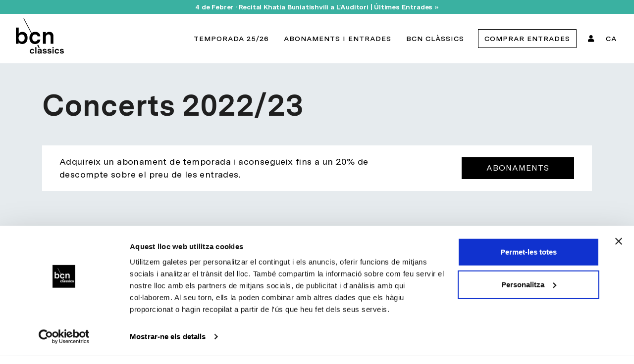

--- FILE ---
content_type: text/html; charset=UTF-8
request_url: https://www.bcnclassics.cat/ca/programacio/17/4/0
body_size: 9966
content:
<!DOCTYPE html>
<!--[if IE 9]>
<html class="ie ie9" lang="ca">
<![endif]-->
<html lang="ca">
    <head>
        <meta name="viewport" content="width=device-width, initial-scale=1" />
        <meta http-equiv="content-type" content="text/html; charset=utf-8" />
        <meta charset="utf-8">
        <meta http-equiv="X-UA-Compatible" content="IE=edge">
        <title>Concerts Música Clàssica Temporada 2022/23 | BCN Clàssics</title><meta name="description" content="La millor temporada de Música Clàssica a Barcelona. Concerts al Palau de la Música i a L'Auditori. Grans intèrprets amb BCN Clàssics. Abona-t'hi ara amb 25% de descompte."/><meta name="twitter:card" content="summary_large_image"/><meta name="twitter:image" content="https://www.bcnclassics.cat/image/get/600/-/6d979dea4e6d66da110d984496a97953-png/fons_base.png"/><meta name="twitter:site" content="@bcnclassics"/><meta name="twitter:title" content="Programació BCN Clàssics 25/26"/><meta property="og:site_name" content="BCN Clàssics"/><meta property="og:url" content="https://www.bcnclassics.cat/ca/programacio/17/4/0"/><meta property="og:type" content="article"/><meta property="og:title" content="Programació BCN Clàssics 25/26"/><meta property="og:image" content="https://www.bcnclassics.cat/image/get/600/-/4b48d9ac0133a191e176f79ab5b2126e-png/fons_base.png"/>        <link rel="icon" type="image/png" href="https://www.bcnclassics.cat/assets/img/logo.svg?_=1736508864">
        <link rel="stylesheet" type="text/css" media="all" href="https://www.bcnclassics.cat/assets/compressed/css_e48a50a517540c8ca48ac201e9f26bd1.css?_=1736508864" />
<link rel="alternate" hreflang="es" href="https://www.bcnclassics.cat/es/programacion">
<link rel="alternate" hreflang="en" href="https://www.bcnclassics.cat/en/programming">
<link rel="alternate" hreflang="ca" href="https://www.bcnclassics.cat/ca/programacio">
        <link rel="canonical" href="https://www.bcnclassics.cat/ca/programacio/17/4/0"/>
        
        <link rel="apple-touch-icon" sizes="180x180" href="https://www.bcnclassics.cat/assets/img/apple-touch-icon.png?_=1736508864">
        <link rel="icon" type="image/png" sizes="32x32" href="https://www.bcnclassics.cat/assets/img/favicon-32x32.png?_=1736508864">
        <link rel="icon" type="image/png" sizes="16x16" href="https://www.bcnclassics.cat/assets/img/favicon-16x16.png?_=1736508864">
        <link rel="manifest" href="https://www.bcnclassics.cat/assets/img/site.webmanifest?_=1736508864">
        <link rel="mask-icon" href="https://www.bcnclassics.cat/assets/img/safari-pinned-tab.svg?_=1736508864" color="#5bbad5">
        <meta name="msapplication-TileColor" content="#da532c">
        <meta name="theme-color" content="#ffffff">
        
        <!-- Google Tag Manager -->
<script>(function(w,d,s,l,i){w[l]=w[l]||[];w[l].push({'gtm.start':
new Date().getTime(),event:'gtm.js'});var f=d.getElementsByTagName(s)[0],
j=d.createElement(s),dl=l!='dataLayer'?'&l='+l:'';j.async=true;j.src=
'https://www.googletagmanager.com/gtm.js?id='+i+dl;f.parentNode.insertBefore(j,f);
})(window,document,'script','dataLayer','GTM-NCVQ9T');</script>
<!-- End Google Tag Manager -->

<meta name="facebook-domain-verification" content="cw7d498qlyflg73h7pfu3j8bol1h51" />

<style type="text/css">

.grecaptcha-badge {
visibility: hidden; 
}

/* START Canvis versio oct-2024  */

#mainMenu nav>ul>li>a {
font-weight: 600;
font-size: 1rem;
}

#page-title .page-title h1 {font-weight: 700; font-size: 60px; letter-spacing: 0;}

#page-title.simple {background-color: var(--color-tema-lighter2);}

#page-title .breadcrumb {display:none;}

#page-title.background .page-title h1 {text-shadow:3px 1px 5px #3b3b3b;}

.bloque.cta h2, .bloque.cta.cta-extended h2 {font-weight:700; letter-spacing:0;}

.bloque h2, .bloque.imagen-up h2, .bloque.lista-elementos h2 {font-size: 43px; letter-spacing: -0.2px; line-height: 44px;}

.bloque.cta.cta-extended h2, .bloque.cta.cta-extended p {color: #fff;}

.cta-extended.bloque .elements-cta .element-cta h3 {color:#fff; font-weight:700;}

.post-item-concierto .post-item-description>h2, .post-item-concierto .post-item-description>h2>a {font-weight:900;color:#2b2c2f;font-size:30px;}

.post-item-concierto .post-item-description p {font-weight:500;}

.programacio #filtros {padding-top:5px;}

@media (max-width:767px) {
#page-title.simple {padding: 5px 0 20px 0 !important}
#page-title .page-title>h1 {font-size:48px;}
}



/* END Canvis versio oct-2024  */

/* START NEWSLETTER TEKNEAUDIENCE */

/*.newsletter input {

    width: 100%;
    height: 20px;
}
*/
/* END NEWSLETTER TEKNEAUDIENCE */

.post-item-wrap {
box-shadow: 0 2px 3px 0 rgba(102,102,100,0.30);
transition: box-shadow 200ms ease-out;
}

.post-item-wrap:hover {
box-shadow: 0 4px 9px rgba(102,102,100,0.50);
}

.lista-elementos .lista-elemento a.link {
font-size: 18px;
}

.fa-check {
color: #09b609 !important;
}

.mfp-ready .modal h2 {
letter-spacing: 0px;}

/*.concert-entradilla {
    background-color: #b3c0c93b;
    padding: 15px 11px 5px 11px;
    border: 1px solid #b3c0c9;
    text-align: center;
}

*/

/* Botó flotant mòbil */

#btn-compra-fixed {
background-color: #000 !important;
color: white;
}



</style>        
    </head>
    <body class="programacio  alert-actived">
        
        <!-- Google Tag Manager (noscript) -->
<noscript><iframe src="https://www.googletagmanager.com/ns.html?id=GTM-NCVQ9T"
height="0" width="0" style="display:none;visibility:hidden"></iframe></noscript>
<!-- End Google Tag Manager (noscript) -->



<script type="application/ld+json">
{
 "@context" : "http://schema.org",
 "@type" : "Organization",
 "name" : "BCN Clàssics",
 "url" : "https://www.bcnclassics.cat",
 "sameAs" : [
   "https://twitter.com/bcnclassics",
   "https://www.facebook.com/bcnclassics",
   "https://www.instagram.com/bcnclassics"
  ],
 "address": {
   "@type": "PostalAddress",
   "streetAddress": "Enamorats 35, baixos",
   "addressRegion": "Barcelona",
   "postalCode": "08013",
   "addressCountry": "ES"
 }
}
</script>        
        <div class="body-inner">

            <header id="header" data-transparent="false" data-fullwidth="true" class="">
                <div class="header-inner">

                    
                        <div id="alert-notice" style="background-color: #3ab1a1">
                            <div class="container text-center">
                                <p style="color: #ffffff"><strong><a href="/ca/concert/122/khatia-buniatishvili" style="color:#fff;">4 de Febrer · Recital Khatia Buniatishvili a L'Auditori | Últimes Entrades »</a></strong></p>
                            </div>
                        </div>

                                            
                    <div class="container">
                        <!--Logo-->
                        <div id="logo">
                            <a href="https://www.bcnclassics.cat/" class="logo" data-src-dark="https://www.bcnclassics.cat/assets/img/BCN positivo.svg?_=1736508864">
                                <img src="https://www.bcnclassics.cat/assets/img/BCN positivo.svg?_=1736508864" alt="BCN Clàssics">
                            </a>
                        </div>

                        <div id="mainMenu-trigger">
                            <button class="lines-button x"> <span class="lines"></span> </button>
                        </div>

                        <div id="mainMenu">
                            <div class="container">
                                <nav>
                                    <ul>
                                        
                                    <li class="dropdown url "><a href="https://www.bcnclassics.cat/ca/programacio/20/4/0" class="">Temporada 25/26</a><ul class="dropdown-menu"><li class="url"><a href="https://www.bcnclassics.cat/ca/59/temporada-25-26">Presentació</a></li><li class="url"><a href="https://www.bcnclassics.cat/ca/programacio/20/4/0">Concerts Temporada</a></li><li class="url"><a href="https://www.bcnclassics.cat/ca/concert/109/concert-de-nadal-el-llac-dels-cignes-i-el-trencanous">Concert Extraordinari</a></li><li class="url"><a href="https://www.bcnclassics.cat/ca/programacio/20/2/0">Cicle km0</a></li></ul></li><li class="dropdown url "><a href="https://www.bcnclassics.cat/ca/abonaments" class="">Abonaments i entrades</a><ul class="dropdown-menu"><li class="url"><a href="https://www.bcnclassics.cat/ca/abonaments">Abonaments</a></li><li class="url"><a href="https://www.bcnclassics.cat/ca/9/entrades">Entrades</a></li><li class="url"><a href="https://www.bcnclassics.cat/ca/19/descomptes">Descomptes</a></li><li class="url"><a href="https://www.bcnclassics.cat/ca/12/xecs-regal">Xecs regal</a></li></ul></li><li class="dropdown page "><a href="https://www.bcnclassics.cat/ca/21/sobre-nosaltres" class="">BCN Clàssics</a><ul class="dropdown-menu"><li class="page"><a href="https://www.bcnclassics.cat/ca/21/sobre-nosaltres">Sobre BCN Clàssics</a></li><li class="page"><a href="https://www.bcnclassics.cat/ca/24/equip">Equip</a></li><li class="page"><a href="https://www.bcnclassics.cat/ca/23/patrocinis">Patrocinis</a></li><li class="page"><a href="https://www.bcnclassics.cat/ca/actualitat">Actualitat</a></li><li class="page"><a href="https://www.bcnclassics.cat/ca/contacte">Contacte</a></li></ul></li><li class="destacado"> <a rel="nofollow" href="https://bcnclassics.koobin.events">Comprar Entrades</a></li><li class="lang"> <a rel="nofollow" href="https://bcnclassics.koobin.events/?action=PU_ident_unica"><i class="fa fa-user"></i></a></li><li class="lang dropdown"><a href="#">CA</a><ul class="dropdown-menu"><li><a href="https://www.bcnclassics.cat/es/programacion">ES</a></li><li><a href="https://www.bcnclassics.cat/en/programming">EN</a></li></ul></li>                                        
                                    </ul>
                                </nav>
                            </div>
                        </div>
                    </div>
                </div>
            </header>
            
                        <section id="page-title" class="simple 1" >
                            
    <div class="container">

        <div class="breadcrumb">
            <ul>
                <li><a href="https://www.bcnclassics.cat/">Inici</a> </li>
                <li class="active">Concerts 2022/23</li>
            </ul>
        </div>

        <div class="page-title">
            <h1>Concerts 2022/23</h1>
            <!--<span>Simple page title with background image</span>-->
        </div>



    </div>
</section>
    

<div id="page-container" class="bg-grey">

    <div id="filtros">

        <div class="container">
            
            <form method="POST" action="https://www.bcnclassics.cat/conciertos/filter">
                                    <div class="cta-programacion-serie">
                        <div class="row">
                            <div class="text col-12  col-lg-8 ">
                                <p>Adquireix un abonament de temporada i aconsegueix fins a un 20% de descompte sobre el preu de les entrades.</p>                            </div>
                                                            <div class="col-12 col-lg-4 col-btn">
                                    <a href="/ca/abonaments" target="_self" class="btn btn-default">ABONAMENTS</a>
                                </div>
                                                        </div>
                    </div>
                                <div class="accordion accordion-simple accordion-filtres-programacio">
                <div class="ac-item">
                    <h5 class="ac-title d-lg-none">Filtrar concerts</h5>
                    <div class="ac-content" style="display: none;">

                        <p class="title-filters-programacio">Filtrar concerts per:</p>
                        <div class="row">
                            <div class="col-md-4">

                                <div class="form-group">
                                    <select name="t" onchange="form.submit()" class="form-control">
                                                                    <option value="0" disabled>Temporada</option>
                                                                                    <option  value="20">2025/26</option>
                                                                                    <option  value="19">2024/25</option>
                                                                                    <option  value="18">2023/24</option>
                                                                                    <option selected value="17">2022/23</option>
                                                                                    <option  value="16">2021/22</option>
                                                                                    <option  value="6">2020/21</option>
                                                                                    <option  value="4">2019/20</option>
                                                                                    <option  value="3">2018/19</option>
                                                                                    <option  value="2">2017/18</option>
                                                                                    <option  value="1">2016/17</option>
                                                                            </select>
                                </div>


                            </div>
                            <div class="col-md-4">
                                <div class="form-group">
                                    <select name="s" onchange="form.submit()" class="form-control">
                                                                    <option value="0" disabled>Sèrie de concerts</option>
                                        <option value="0" selected>Tots els concerts</option>
                                                                                    <option selected value="4">Temporada</option>
                                                                                    <option  value="2">Km 0</option>
                                                                            </select>
                                </div>
                            </div>
                            <div class="col-md-4">
                                <div class="form-group">
                                    <select name="l" onchange="form.submit()" class="form-control">
                                                                    <option value="0" disabled>Lloc</option>
                                        <option value="0"  >Totes les sales</option>
                                                                                    <option  value="1">Palau de la Música Catalana</option>
                                                                                    <option  value="2">L'Auditori</option>
                                                                            </select>
                                </div>
                            </div>
                        </div>
                    </div>
                </div>
            </div>
            
            </form>

        </div>

    </div>

    <div class="results ">

        <div class="container">
            
                        
            
            
                        <div class="bloque py-5 title-small" style="display: inline-block">
            <h2>Concerts anteriors</h2>
            </div>
            
            <!--<div id="concerts-futurs" class="grid-layout concerts-container post-3-columns" data-margin="30" data-item="post-item">-->
            <div id="concerts-passats" class="concerts-container" data-margin="30" data-item="post-item">
                <div class="row">

                <!-- Post item-->
                                <div class="col-12 col-lg-4 col-sm-6">
                    
                <div class="post-item post-item-concierto">
                    <div class="post-item-wrap">
                        <div class="post-image">
                            <a href="https://www.bcnclassics.cat/ca/concert/67/yo-yo-ma-i-kathryn-stott">
                                <img alt="Yo-Yo Ma i Kathryn Stott" src="https://www.bcnclassics.cat/image/get/689/372/e0d07ec81e506edc225274c093248b8a-jpg/untitled_design_900x600px.jpg">
                            </a>
                        </div>
                        <div class="post-item-description">

                            <h2><a href="https://www.bcnclassics.cat/ca/concert/67/yo-yo-ma-i-kathryn-stott">Yo-Yo Ma i Kathryn Stott</a></h2>
                            
                            <div class="text-content"><p>Violoncel i piano</p></div>
                            <div class="meta-details">
                                <span class="post-meta-date">Dimarts 25 d' octubre de 2022 - 20:00h.</span>
                                <span class="post-meta-place">L'Auditori</span>
                            </div>

                            <div class="acciones">

                                
                                <a href="https://www.bcnclassics.cat/ca/concert/67/yo-yo-ma-i-kathryn-stott" class=" item-link">Més informació&nbsp;<i class="fa fa-arrow-right"></i></a>

                            </div>

                        </div>
                    </div>
                </div>
                    
                </div>
                                <div class="col-12 col-lg-4 col-sm-6">
                    
                <div class="post-item post-item-concierto">
                    <div class="post-item-wrap">
                        <div class="post-image">
                            <a href="https://www.bcnclassics.cat/ca/concert/68/requiem-de-verdi">
                                <img alt="Rèquiem de Verdi" src="https://www.bcnclassics.cat/image/get/689/372/877a050fc4a63605665b06b486cf175a-jpg/requiem_verdi_900x600px.jpg">
                            </a>
                        </div>
                        <div class="post-item-description">

                            <h2><a href="https://www.bcnclassics.cat/ca/concert/68/requiem-de-verdi">Rèquiem de Verdi</a></h2>
                            
                            <div class="text-content"><p>Cor i Orquestra Simfònica de Milà</p></div>
                            <div class="meta-details">
                                <span class="post-meta-date">Dimarts 8 de novembre de 2022 - 20:00h.</span>
                                <span class="post-meta-place">L'Auditori</span>
                            </div>

                            <div class="acciones">

                                
                                <a href="https://www.bcnclassics.cat/ca/concert/68/requiem-de-verdi" class=" item-link">Més informació&nbsp;<i class="fa fa-arrow-right"></i></a>

                            </div>

                        </div>
                    </div>
                </div>
                    
                </div>
                <div class='clearfix d-lg-none'></div>                <div class="col-12 col-lg-4 col-sm-6">
                    
                <div class="post-item post-item-concierto">
                    <div class="post-item-wrap">
                        <div class="post-image">
                            <a href="https://www.bcnclassics.cat/ca/concert/75/la-cinquena-de-mahler">
                                <img alt="La Cinquena de Mahler" src="https://www.bcnclassics.cat/image/get/689/372/f42c1d61ab81db92cfa542ef4cbc9e03-jpg/zubin_mehta_900x600_px.jpg">
                            </a>
                        </div>
                        <div class="post-item-description">

                            <h2><a href="https://www.bcnclassics.cat/ca/concert/75/la-cinquena-de-mahler">La Cinquena de Mahler</a></h2>
                            
                            <div class="text-content"><p>Ivan Fischer (substitueix Zubin Mehta)</p></div>
                            <div class="meta-details">
                                <span class="post-meta-date">Dilluns 28 de novembre de 2022 - 20:00h.</span>
                                <span class="post-meta-place">Palau de la Música Catalana</span>
                            </div>

                            <div class="acciones">

                                
                                <a href="https://www.bcnclassics.cat/ca/concert/75/la-cinquena-de-mahler" class=" item-link">Més informació&nbsp;<i class="fa fa-arrow-right"></i></a>

                            </div>

                        </div>
                    </div>
                </div>
                    
                </div>
                <div class='clearfix d-none d-lg-block'></div>                <div class="col-12 col-lg-4 col-sm-6">
                    
                <div class="post-item post-item-concierto">
                    <div class="post-item-wrap">
                        <div class="post-image">
                            <a href="https://www.bcnclassics.cat/ca/concert/69/yuja-wang-i-philharmonia-orchestra">
                                <img alt="Yuja Wang i Philharmonia Orchestra" src="https://www.bcnclassics.cat/image/get/689/372/40de6e2fab247a9e05c2703d0aba52e3-jpg/yuja_wang_900x600px.jpg">
                            </a>
                        </div>
                        <div class="post-item-description">

                            <h2><a href="https://www.bcnclassics.cat/ca/concert/69/yuja-wang-i-philharmonia-orchestra">Yuja Wang i Philharmonia Orchestra</a></h2>
                            
                            <div class="text-content"><p>Rakhmàninov i Txaikovski</p></div>
                            <div class="meta-details">
                                <span class="post-meta-date">Dimecres 14 de desembre de 2022 - 20:00h.</span>
                                <span class="post-meta-place">L'Auditori</span>
                            </div>

                            <div class="acciones">

                                
                                <a href="https://www.bcnclassics.cat/ca/concert/69/yuja-wang-i-philharmonia-orchestra" class=" item-link">Més informació&nbsp;<i class="fa fa-arrow-right"></i></a>

                            </div>

                        </div>
                    </div>
                </div>
                    
                </div>
                <div class='clearfix d-lg-none'></div>                <div class="col-12 col-lg-4 col-sm-6">
                    
                <div class="post-item post-item-concierto">
                    <div class="post-item-wrap">
                        <div class="post-image">
                            <a href="https://www.bcnclassics.cat/ca/concert/71/denis-kozhukhin">
                                <img alt="Denis Kozhukhin" src="https://www.bcnclassics.cat/image/get/689/372/c115330dc4bff53bf6e74e0a420e2b17-jpg/sheherezade_900x600_px.jpg">
                            </a>
                        </div>
                        <div class="post-item-description">

                            <h2><a href="https://www.bcnclassics.cat/ca/concert/71/denis-kozhukhin">Denis Kozhukhin</a></h2>
                            
                            <div class="text-content"><p>Concert per a piano en Sol Major de Ravel</p></div>
                            <div class="meta-details">
                                <span class="post-meta-date">Divendres 24 de març de 2023 - 20:00h.</span>
                                <span class="post-meta-place">Palau de la Música Catalana</span>
                            </div>

                            <div class="acciones">

                                
                                <a href="https://www.bcnclassics.cat/ca/concert/71/denis-kozhukhin" class=" item-link">Més informació&nbsp;<i class="fa fa-arrow-right"></i></a>

                            </div>

                        </div>
                    </div>
                </div>
                    
                </div>
                                <div class="col-12 col-lg-4 col-sm-6">
                    
                <div class="post-item post-item-concierto">
                    <div class="post-item-wrap">
                        <div class="post-image">
                            <a href="https://www.bcnclassics.cat/ca/concert/72/concierto-de-aranjuez-i-bolero">
                                <img alt="Concierto de Aranjuez i Bolero" src="https://www.bcnclassics.cat/image/get/689/372/3345aa5d4ae27ef7e5ec37abfd44f34c-jpg/aranjuez_900x600px.jpg">
                            </a>
                        </div>
                        <div class="post-item-description">

                            <h2><a href="https://www.bcnclassics.cat/ca/concert/72/concierto-de-aranjuez-i-bolero">Concierto de Aranjuez i Bolero</a></h2>
                            
                            <div class="text-content"><p>Pablo Sainz – Villegas i Orquestra Nacional Belga.<br />Josep Vicent, direcció</p></div>
                            <div class="meta-details">
                                <span class="post-meta-date">Dijous 13 d' abril de 2023 - 20:00h.</span>
                                <span class="post-meta-place">L'Auditori</span>
                            </div>

                            <div class="acciones">

                                
                                <a href="https://www.bcnclassics.cat/ca/concert/72/concierto-de-aranjuez-i-bolero" class=" item-link">Més informació&nbsp;<i class="fa fa-arrow-right"></i></a>

                            </div>

                        </div>
                    </div>
                </div>
                    
                </div>
                <div class='clearfix d-none d-lg-block'></div><div class='clearfix d-lg-none'></div>                <div class="col-12 col-lg-4 col-sm-6">
                    
                <div class="post-item post-item-concierto">
                    <div class="post-item-wrap">
                        <div class="post-image">
                            <a href="https://www.bcnclassics.cat/ca/concert/73/philippe-herreweghe-i-orchestre-des-champs-elysees">
                                <img alt="Philippe Herreweghe i Orchestre des Champs-Élysées" src="https://www.bcnclassics.cat/image/get/689/372/c34ecb28e45a5a217e685e7fe36141d1-jpg/herreweghe_900x600px.jpg">
                            </a>
                        </div>
                        <div class="post-item-description">

                            <h2><a href="https://www.bcnclassics.cat/ca/concert/73/philippe-herreweghe-i-orchestre-des-champs-elysees">Philippe Herreweghe i Orchestre des Champs-Élysées</a></h2>
                            
                            <div class="text-content"><p>La Júpiter de Mozart i l’Heroica de Beethoven</p></div>
                            <div class="meta-details">
                                <span class="post-meta-date">Dimecres 31 de maig de 2023 - 20:00h.</span>
                                <span class="post-meta-place">Palau de la Música Catalana</span>
                            </div>

                            <div class="acciones">

                                
                                <a href="https://www.bcnclassics.cat/ca/concert/73/philippe-herreweghe-i-orchestre-des-champs-elysees" class=" item-link">Més informació&nbsp;<i class="fa fa-arrow-right"></i></a>

                            </div>

                        </div>
                    </div>
                </div>
                    
                </div>
                                <div class="col-12 col-lg-4 col-sm-6">
                    
                <div class="post-item post-item-concierto">
                    <div class="post-item-wrap">
                        <div class="post-image">
                            <a href="https://www.bcnclassics.cat/ca/concert/74/les-quatre-estacions-de-verdi-i-vivaldi">
                                <img alt="Les Quatre estacions de Verdi i Vivaldi" src="https://www.bcnclassics.cat/image/get/689/372/943e9f2b329c4d37db3dcdafab7411b3-jpg/4_estacions_900x600px.jpg">
                            </a>
                        </div>
                        <div class="post-item-description">

                            <h2><a href="https://www.bcnclassics.cat/ca/concert/74/les-quatre-estacions-de-verdi-i-vivaldi">Les Quatre estacions de Verdi i Vivaldi</a></h2>
                            
                            <div class="text-content"><p>I musici</p></div>
                            <div class="meta-details">
                                <span class="post-meta-date">Dimecres 7 de juny de 2023 - 20:00h.</span>
                                <span class="post-meta-place">Palau de la Música Catalana</span>
                            </div>

                            <div class="acciones">

                                
                                <a href="https://www.bcnclassics.cat/ca/concert/74/les-quatre-estacions-de-verdi-i-vivaldi" class=" item-link">Més informació&nbsp;<i class="fa fa-arrow-right"></i></a>

                            </div>

                        </div>
                    </div>
                </div>
                    
                </div>
                <div class='clearfix d-lg-none'></div>                <!-- end: Post item-->

                </div>
            </div>
                        
            <div class="paginacion ">
                    
            
            </div>
            
            
        </div>

    </div>
    
        
</div>
                
<div id="bloque-0" class="bloque cta has-text pb-0 pt-0">
    <section class="" data-parallax-image='https://www.bcnclassics.cat/image/get/-/-/caa0e61f1dbdf98cd6f92be0a4b991ea-png/bcn_classics_25_26_fondo_horizontal_1_1900x1344.png' data-image-sm='https://www.bcnclassics.cat/image/get/991/-/caa0e61f1dbdf98cd6f92be0a4b991ea-png/bcn_classics_25_26_fondo_horizontal_1_1900x1344.png'>
        <div class="container">
            <div class="row">
                <div class="col-md-7">

                    <h2>Abona't a BCN Clàssics 25/26</h2>                    <div><p><span>Descomptes en els preus de les entrades.<br /></span><span>Grans concerts. Les millors localitats. </span>Pagament fraccionat.</p></div>
                                        <div class="">
                        <a href="/ca/abonaments" target="_self" class="btn btn-simple-link"><span>Modalitats d'abonament</span><i class="fa fa-arrow-right"></i></a>
                    </div>
                    
                </div>
            </div>
        </div>
    </section>
</div><div id="bloque-0" class="bloque newsletter rrss bg-grey ">

    <div class="container">

        <div class="row">

            <div class="col-lg-8 col-md-6">

                <script type="text/javascript">
    /** This section is only needed once per page if manually copying **/
    if (typeof MauticSDKLoaded == 'undefined') {
        var MauticSDKLoaded = true;
        var head            = document.getElementsByTagName('head')[0];
        var script          = document.createElement('script');
        script.type         = 'text/javascript';
        script.src          = 'https://bcnclassics.tekneaudience.com/media/js/mautic-form.js?vd7d9dad91743597880';
        script.onload       = function() {
            MauticSDK.onLoad();
        };
        head.appendChild(script);
        var MauticDomain = 'https://bcnclassics.tekneaudience.com';
        var MauticLang   = {
            'submittingMessage': "…"
        }
    }else if (typeof MauticSDK != 'undefined') {
        MauticSDK.onLoad();
    }
</script>
<script type="text/javascript">
    function verifyCallback_a318fdbe9a5c1710dd63f533fbd12b2f( response ) {
        document.getElementById("mauticform_input_formulariosuscripcionwebcarecaptchav2_recaptcha").value = response;
    }
    function onLoada318fdbe9a5c1710dd63f533fbd12b2f() { 
        grecaptcha.execute('6LdTmfsqAAAAAJ7FPSf-JuX5Nr_GUC1VuiX6B4tY', {action: 'form'}).then(function(token) {
            verifyCallback_a318fdbe9a5c1710dd63f533fbd12b2f(token);
         }); 
    }
</script>
<script src="https://www.google.com/recaptcha/api.js?onload=onLoada318fdbe9a5c1710dd63f533fbd12b2f&amp;render=6LdTmfsqAAAAAJ7FPSf-JuX5Nr_GUC1VuiX6B4tY"></script>

<style type="text/css" scoped>
    .mauticform_wrapper { max-width: 600px; margin: 10px auto; font-family: Helvetica, Arial, sans-serif; color: #000000;}
    .mauticform-innerform {}
    .mauticform-post-success {}
    .mauticform-name { font-weight: bold; font-size: 1.5em; margin-bottom: 3px; }
    .mauticform-description { margin-top: 2px; margin-bottom: 10px; }
    .mauticform-error { margin-bottom: 10px; color: red; }
    .mauticform-message { margin-bottom: 10px;color: green; }
    .mauticform-row { display: block; margin-bottom: 20px; }
    .mauticform-label { font-size: 1em; display: block; font-weight: bold; margin-bottom: 10px; line-height: 1.3;}
    .mauticform-row.mauticform-required .mauticform-label:after { color: #C00; content: " *"; display: inline; }
    .mauticform-helpmessage { display: block; font-size: 0.9em; margin-bottom: 3px; }
    .mauticform-errormsg { display: block; color: #C00; margin-top: 5px;font-size: 0.9em; }
    .mauticform-selectbox, .mauticform-input, .mauticform-textarea { width: 100%; padding: 0.5em 0.5em; border: 1px solid #000; background: #eee; box-shadow: 0px 0px 0px #fff inset;  box-sizing: border-box; border-width: 0 0 1px 0; outline: none;font-size: 0.9em;font-family:Helvetica, Arial, sans-serif;}
    .mauticform-selectbox:focus, .mauticform-input:focus, .mauticform-textarea:focus { outline: 1px solid #000; border-color: transparent; }
    .mauticform-checkboxgrp-row, .mauticform-radiogrp-row {display: flex;align-items: center;font-size: 1em;;margin: 10px 0 10px 0;}
    .mauticform-checkboxgrp-label { font-weight: normal; margin-bottom: 0}
    input.mauticform-checkboxgrp-checkbox, input.mauticform-radiogrp-radio {accent-color: #000000;margin: 0 10px 0 0;line-height: 0.5;width: 20px;min-width: 20px;height: 20px;}
    .mauticform-radiogrp-label { font-weight: normal; margin-bottom: 0}
    .mauticform-button-wrapper .mauticform-button.btn-default, .mauticform-pagebreak-wrapper .mauticform-pagebreak.btn-default { color: #ffffff;background-color: #000000;border-color: #ffffff; transition: .25s ease all}
    .mauticform-button-wrapper .mauticform-button.btn-default:hover, .mauticform-pagebreak-wrapper .mauticform-pagebreak.btn-default:hover, .mauticform-button-wrapper .mauticform-button.btn-default[disabled], .mauticform-pagebreak-wrapper .mauticform-pagebreak.btn-default[disabled] {color: #000000; background-color: #ffffff; border-color: #000000}
    .mauticform-button-wrapper .mauticform-button, .mauticform-pagebreak-wrapper .mauticform-pagebreak { display: inline-block;margin-bottom: 0;font-weight: 600;text-align: center;vertical-align: middle;cursor: pointer;background-image: none;border: 1px solid transparent;white-space: nowrap;padding: 6px 12px;font-size: 13px;line-height: 1.3856;-webkit-user-select: none;-moz-user-select: none;-ms-user-select: none;user-select: none;}
    .mauticform-button-wrapper .mauticform-button.btn-default[disabled], .mauticform-pagebreak-wrapper .mauticform-pagebreak.btn-default[disabled] { opacity: 0.75; cursor: not-allowed; }
    .mauticform-pagebreak-wrapper .mauticform-button-wrapper {  display: inline; }
    .mauticform-message:not(:empty) + .mauticform-innerform { display: none;}
    .mauticform-button-wrapper .mauticform-button.btn-default[name="mauticform[submit]"], .mauticform-pagebreak-wrapper .mauticform-pagebreak.btn-default[name="mauticform[submit]"] {width: 100%;padding: 10px;font-size: inherit;margin-top: 25px;}
</style>
<style type="text/css" scoped>
    .mauticform-field-hidden { display:none }
</style>
<div id="mauticform_wrapper_formulariosuscripcionwebcarecaptchav2" class="mauticform_wrapper">
    <form autocomplete="false" role="form" method="post" action="https://bcnclassics.tekneaudience.com/form/submit?formId=10" id="mauticform_formulariosuscripcionwebcarecaptchav2" data-mautic-form="formulariosuscripcionwebcarecaptchav2" enctype="multipart/form-data">
        <div class="mauticform-error" id="mauticform_formulariosuscripcionwebcarecaptchav2_error"></div>
        <div class="mauticform-message" id="mauticform_formulariosuscripcionwebcarecaptchav2_message"></div>
        <div class="mauticform-innerform">
            
          <div class="mauticform-page-wrapper mauticform-page-1" data-mautic-form-page="1">

            <div id="mauticform_formulariosuscripcionwebcarecaptchav2_correu_electronic" data-validate="correu_electronic" data-validation-type="email" class="mauticform-row mauticform-email mauticform-field-1 mauticform-required">
                <label id="mauticform_label_formulariosuscripcionwebcarecaptchav2_correu_electronic" for="mauticform_input_formulariosuscripcionwebcarecaptchav2_correu_electronic" class="mauticform-label">Correu electrònic:</label>
                <input id="mauticform_input_formulariosuscripcionwebcarecaptchav2_correu_electronic" name="mauticform[correu_electronic]" value="" placeholder="Correu electrònic" class="mauticform-input" type="email">
                <span class="mauticform-errormsg" style="display: none;">Es obligatorio</span>
            </div>

            <div id="mauticform_formulariosuscripcionwebcarecaptchav2_nom" data-validate="nom" data-validation-type="text" class="mauticform-row mauticform-text mauticform-field-2 mauticform-required">
                <label id="mauticform_label_formulariosuscripcionwebcarecaptchav2_nom" for="mauticform_input_formulariosuscripcionwebcarecaptchav2_nom" class="mauticform-label">Nom:</label>
                <input id="mauticform_input_formulariosuscripcionwebcarecaptchav2_nom" name="mauticform[nom]" value="" placeholder="Nom" class="mauticform-input" type="text">
                <span class="mauticform-errormsg" style="display: none;">Es obligatorio</span>
            </div>

            <div id="mauticform_formulariosuscripcionwebcarecaptchav2_privacidad" class="mauticform-row mauticform-checkboxgrp mauticform-field-3">
                <div class="mauticform-checkboxgrp-row">                    <input class="mauticform-checkboxgrp-checkbox" name="mauticform[privacidad][]" id="mauticform_checkboxgrp_checkbox_privacidad_10" type="checkbox" value="1">
                    <label id="mauticform_checkboxgrp_label_privacidad_10" for="mauticform_checkboxgrp_checkbox_privacidad_10" class="mauticform-checkboxgrp-label">He llegit i accepto <a href="https://www.bcnclassics.cat/ca/18/politica-de-privacitat" target="_blank">les condicions de privacitat.</a></label>
                </div>
                <span class="mauticform-errormsg" style="display: none;"></span>
            </div>

            <div id="mauticform_formulariosuscripcionwebcarecaptchav2_privacidad1" data-validate="privacidad1" data-validation-type="checkboxgrp" class="mauticform-row mauticform-checkboxgrp mauticform-field-4 mauticform-required">
                <div class="mauticform-checkboxgrp-row">                    <input class="mauticform-checkboxgrp-checkbox" name="mauticform[privacidad1][]" id="mauticform_checkboxgrp_checkbox_privacidad1_10" type="checkbox" value="1">
                    <label id="mauticform_checkboxgrp_label_privacidad1_10" for="mauticform_checkboxgrp_checkbox_privacidad1_10" class="mauticform-checkboxgrp-label">Accepto rebre <a href="https://www.bcnclassics.cat/ca/18/politica-de-privacitat" target="_blank">comunicacions.</a></label>
                </div>
                <span class="mauticform-errormsg" style="display: none;">Es obligatorio</span>
            </div>



    	
	<div id="mauticform_formulariosuscripcionwebcarecaptchav2_recaptcha" class="mauticform-row mauticform-div-wrapper mauticform-field-5">
                <input id="mauticform_input_formulariosuscripcionwebcarecaptchav2_recaptcha" name="mauticform[recaptcha]" value="" class="mauticform-input" type="hidden">
        <span class="mauticform-errormsg" style="display: none;"></span>
    </div>

            <div id="mauticform_formulariosuscripcionwebcarecaptchav2_submit" class="mauticform-row mauticform-button-wrapper mauticform-field-6">
                <button type="submit" name="mauticform[submit]" id="mauticform_input_formulariosuscripcionwebcarecaptchav2_submit" value="" class="mauticform-button btn btn-default">Envia</button>
            </div>
            </div>
        </div>

        <input type="hidden" name="mauticform[formId]" id="mauticform_formulariosuscripcionwebcarecaptchav2_id" value="10">
        <input type="hidden" name="mauticform[return]" id="mauticform_formulariosuscripcionwebcarecaptchav2_return" value="">
        <input type="hidden" name="mauticform[formName]" id="mauticform_formulariosuscripcionwebcarecaptchav2_name" value="formulariosuscripcionwebcarecaptchav2">
        
        </form>
</div>

                
            </div>
            <div class="col-lg-4 col-md-6">

                <div class="row second-row">

                    <!--<div class="col-sm-6 offset-sm-3 col-8 offset-2">-->
                    <div class="col-6">

                        <div class="call-us-abonament text-center">
                            
                                                        <div class="phone"><a href="tel:933426175"><i class="icon-phone1"></i>&nbsp;933 426 175</a></div>
                                                                
                            Informació i venda d'entrades i abonaments.<br />Dl. a dj. de 9h a 18h. <br /> 
Dv. de 9h a 15h</span>                            
                        </div>
                    </div>

                    <div class="col-6 xxss-container">

                        <h3>Segueix-nos</h3>

                        <div class="align-center rrss-div-flex">
                            
                                                        <a class="btn " target="_blank" rel="nofollow" href="https://www.instagram.com/bcnclassics"  >
                                <i class="fab fa-instagram"></i>
                            </a>
                                                        <a class="btn b" target="_blank" rel="nofollow" href="https://www.facebook.com/bcnclassics">
                                <i class="fab fa-facebook-f"></i>
                            </a>
                                                        <a class="btn b" target="_blank" rel="nofollow" href="https://open.spotify.com/user/bcnclassics">
                                <i class="fab fa-spotify"></i>
                            </a>
                                                        <a class="btn " target="_blank" rel="nofollow" href="https://twitter.com/bcnclassics" >
<!--                                <i class="fab fa-twitter"></i>-->
                                <svg xmlns="http://www.w3.org/2000/svg" viewBox="0 0 512 512"><!--!Font Awesome Free 6.7.2 by @fontawesome - https://fontawesome.com License - https://fontawesome.com/license/free Copyright 2025 Fonticons, Inc.--><path d="M389.2 48h70.6L305.6 224.2 487 464H345L233.7 318.6 106.5 464H35.8L200.7 275.5 26.8 48H172.4L272.9 180.9 389.2 48zM364.4 421.8h39.1L151.1 88h-42L364.4 421.8z"/></svg>
                            </a>
                            
                        </div>

                    </div>

                </div>

            </div>
        </div>

    </div>

</div>
            <footer id="footer">
                <div class="footer-content">
                    <div class="container">

                        <div class="row menu-items">
                            <div class="col-lg-12">

                                <div class="row">

                                    <div class="col-lg-3 col-sm-6">
                                        <img id="logo-footer" src="https://www.bcnclassics.cat/assets/img/BCN-positivo-negativo.svg?_=1736508864">
                                    </div>
                                    
                                                                        
                                    <div class="col-lg-3 col-sm-6">
                                        <div class="widget">
                                                                                        <h4 class="widget-title">INFORMACIÓ</h4>
                                                                                        
                                            <ul class="list">     
                                                                                                <li><a target="" href="https://www.bcnclassics.cat/ca/9/entrades">Venda d'entrades</a></li>
                                                                                                <li><a target="" href="https://www.bcnclassics.cat/ca/abonaments">Abonaments</a></li>
                                                                                                <li><a target="" href="https://www.bcnclassics.cat/ca/12/xecs-regal">Xecs regal</a></li>
                                                                                                <li><a target="" href="https://www.bcnclassics.cat/ca/19/descomptes">Avantatges i descomptes</a></li>
                                                                                                <li><a target="" href="https://www.bcnclassics.cat/ca/57/accessibilitat">Accessibilitat</a></li>
                                                                                            </ul>
                                        </div>  
                                    </div>
                                    
                                                                        
                                    <div class="col-lg-3 col-sm-6">
                                        <div class="widget">
                                                                                        <h4 class="widget-title">CONCERTS</h4>
                                                                                        
                                            <ul class="list">     
                                                                                                <li><a target="" href="https://www.bcnclassics.cat/ca/programacio">Concerts Música Clàssica</a></li>
                                                                                                <li><a target="" href="https://www.bcnclassics.cat/ca/22/concerts-auditori-barcelona">Concerts a L'Auditori</a></li>
                                                                                                <li><a target="" href="https://www.bcnclassics.cat/ca/31/concerts-palau-musica-barcelona">Concerts al Palau de la Música</a></li>
                                                                                                <li><a target="" href="https://www.bcnclassics.cat/ca/32/concerts-musica-cambra-barcelona">Concerts de cambra</a></li>
                                                                                                <li><a target="" href="https://www.bcnclassics.cat/ca/33/concerts-piano-barcelona">Concerts de piano</a></li>
                                                                                                <li><a target="" href="https://www.bcnclassics.cat/ca/45/concerts-violi-barcelona">Concerts de violí</a></li>
                                                                                                <li><a target="" href="https://www.bcnclassics.cat/ca/35/concerts-de-proximitat">Concerts de proximitat</a></li>
                                                                                                <li><a target="" href="https://www.bcnclassics.cat/ca/36/grans-orquestres">Grans orquestres</a></li>
                                                                                                <li><a target="" href="https://www.ibermusica.es">Concerts Música Clàssica Madrid</a></li>
                                                                                                <li><a target="" href="https://www.bcnclassics.cat/ca/37/temporades-anteriors">Temporades anteriors</a></li>
                                                                                            </ul>
                                        </div>  
                                    </div>
                                    
                                                                        
                                    <div class="col-lg-3 col-sm-6">
                                        <div class="widget">
                                                                                        <h4 class="widget-title">SOBRE BCN CLÀSSICS</h4>
                                                                                        
                                            <ul class="list">     
                                                                                                <li><a target="" href="https://www.bcnclassics.cat/ca/21/sobre-nosaltres">Cicle BCN Clàssics</a></li>
                                                                                                <li><a target="" href="https://www.bcnclassics.cat/ca/24/equip">Equip</a></li>
                                                                                                <li><a target="" href="https://www.bcnclassics.cat/ca/23/patrocinis">Patrocinis i mecenatge</a></li>
                                                                                                <li><a target="" href="https://www.bcnclassics.cat/ca/38/premsa">Premsa</a></li>
                                                                                                <li><a target="" href="https://www.bcnclassics.cat/ca/actualitat">Actualitat</a></li>
                                                                                                <li><a target="" href="https://www.bcnclassics.cat/ca/contacte">Contacte</a></li>
                                                                                            </ul>
                                        </div>  
                                    </div>
                                    
                                    
                                </div>
                            </div>
                            <div class="col-lg-12 logos-colaboraciones-f">
                                <img class="img-fluid" src="https://www.bcnclassics.cat/assets/img/Logo_PRTR.png?_=1736508864" alt="Pla de Recuperació, Transformació i Resiliència"  title="Pla de Recuperació, Transformació i Resiliència"/>
                                <img class="img-fluid" src="https://www.bcnclassics.cat/assets/img/INAEM-02-MONOCROMATICO-BLANCO.png?_=1736508864" alt="Institut nacional de les arts escèniques i de la música"  title="Institut nacional de les arts escèniques i de la música"/>
                                <img class="img-fluid" src="https://www.bcnclassics.cat/assets/img/Logo_FundedbytheEU.png?_=1736508864" alt="Finançat per la Unió Europea"  title="Finançat per la Unió Europea"/>
                                <img class="img-fluid" style="max-width: 250px;" src="https://www.bcnclassics.cat/assets/img/icec_gencat_negatiu.png?_=1736508864" alt="Institut Català de les Empreses Culturals"  title="Institut Català de les Empreses Culturals"/>
                            </div>


                        </div>
                    </div>
                </div>
                <div class="copyright-content">
                    <div class="container">
                        <div class="copyright-text">Copyright © 2016-2026 Tritó S.L. Tots els drets reservats                            <!--Copyright  &copy;  2020 Tritó S.L. Tots els drets reservats-->
                            <br/><a href="https://www.projectesainternet.com/ca" target="_blank">Disseny web + màrqueting digital per Projectes a Internet</a>                            <!--<a href="https://www.projectesainternet.com" target="_blank"> Disseny i màrqueting web per Projectes a Internet</a>-->
                        </div>
                        <div class="pages">
                            
                            <a href="https://www.bcnclassics.cat/ca/52/condicions-generals">Condicions Generals</a> | <a href="https://www.bcnclassics.cat/ca/18/politica-de-privacitat">Política de privacitat</a> | <a href="https://www.bcnclassics.cat/ca/16/politica-de-cookies">Política de cookies</a>                            
                        </div>
                    </div>
                </div>
            </footer>
            <!-- end: Footer -->
        </div>
        <!-- end: Body Inner -->
        
        

        <!-- Scroll top -->
        <a id="scrollTop"><i class="icon-chevron-up1"></i><i class="icon-chevron-up1"></i></a><!--Plugins-->
        
        <script type="text/javascript" src="https://www.bcnclassics.cat/assets/compressed/js_21d616392af720766e454908e8d05c9c.js?_=1736508864"></script>
        
                
    </body>
</html>


--- FILE ---
content_type: text/html; charset=utf-8
request_url: https://www.google.com/recaptcha/api2/anchor?ar=1&k=6LdTmfsqAAAAAJ7FPSf-JuX5Nr_GUC1VuiX6B4tY&co=aHR0cHM6Ly93d3cuYmNuY2xhc3NpY3MuY2F0OjQ0Mw..&hl=en&v=PoyoqOPhxBO7pBk68S4YbpHZ&size=invisible&anchor-ms=20000&execute-ms=30000&cb=ewiqmfvq1uv6
body_size: 48804
content:
<!DOCTYPE HTML><html dir="ltr" lang="en"><head><meta http-equiv="Content-Type" content="text/html; charset=UTF-8">
<meta http-equiv="X-UA-Compatible" content="IE=edge">
<title>reCAPTCHA</title>
<style type="text/css">
/* cyrillic-ext */
@font-face {
  font-family: 'Roboto';
  font-style: normal;
  font-weight: 400;
  font-stretch: 100%;
  src: url(//fonts.gstatic.com/s/roboto/v48/KFO7CnqEu92Fr1ME7kSn66aGLdTylUAMa3GUBHMdazTgWw.woff2) format('woff2');
  unicode-range: U+0460-052F, U+1C80-1C8A, U+20B4, U+2DE0-2DFF, U+A640-A69F, U+FE2E-FE2F;
}
/* cyrillic */
@font-face {
  font-family: 'Roboto';
  font-style: normal;
  font-weight: 400;
  font-stretch: 100%;
  src: url(//fonts.gstatic.com/s/roboto/v48/KFO7CnqEu92Fr1ME7kSn66aGLdTylUAMa3iUBHMdazTgWw.woff2) format('woff2');
  unicode-range: U+0301, U+0400-045F, U+0490-0491, U+04B0-04B1, U+2116;
}
/* greek-ext */
@font-face {
  font-family: 'Roboto';
  font-style: normal;
  font-weight: 400;
  font-stretch: 100%;
  src: url(//fonts.gstatic.com/s/roboto/v48/KFO7CnqEu92Fr1ME7kSn66aGLdTylUAMa3CUBHMdazTgWw.woff2) format('woff2');
  unicode-range: U+1F00-1FFF;
}
/* greek */
@font-face {
  font-family: 'Roboto';
  font-style: normal;
  font-weight: 400;
  font-stretch: 100%;
  src: url(//fonts.gstatic.com/s/roboto/v48/KFO7CnqEu92Fr1ME7kSn66aGLdTylUAMa3-UBHMdazTgWw.woff2) format('woff2');
  unicode-range: U+0370-0377, U+037A-037F, U+0384-038A, U+038C, U+038E-03A1, U+03A3-03FF;
}
/* math */
@font-face {
  font-family: 'Roboto';
  font-style: normal;
  font-weight: 400;
  font-stretch: 100%;
  src: url(//fonts.gstatic.com/s/roboto/v48/KFO7CnqEu92Fr1ME7kSn66aGLdTylUAMawCUBHMdazTgWw.woff2) format('woff2');
  unicode-range: U+0302-0303, U+0305, U+0307-0308, U+0310, U+0312, U+0315, U+031A, U+0326-0327, U+032C, U+032F-0330, U+0332-0333, U+0338, U+033A, U+0346, U+034D, U+0391-03A1, U+03A3-03A9, U+03B1-03C9, U+03D1, U+03D5-03D6, U+03F0-03F1, U+03F4-03F5, U+2016-2017, U+2034-2038, U+203C, U+2040, U+2043, U+2047, U+2050, U+2057, U+205F, U+2070-2071, U+2074-208E, U+2090-209C, U+20D0-20DC, U+20E1, U+20E5-20EF, U+2100-2112, U+2114-2115, U+2117-2121, U+2123-214F, U+2190, U+2192, U+2194-21AE, U+21B0-21E5, U+21F1-21F2, U+21F4-2211, U+2213-2214, U+2216-22FF, U+2308-230B, U+2310, U+2319, U+231C-2321, U+2336-237A, U+237C, U+2395, U+239B-23B7, U+23D0, U+23DC-23E1, U+2474-2475, U+25AF, U+25B3, U+25B7, U+25BD, U+25C1, U+25CA, U+25CC, U+25FB, U+266D-266F, U+27C0-27FF, U+2900-2AFF, U+2B0E-2B11, U+2B30-2B4C, U+2BFE, U+3030, U+FF5B, U+FF5D, U+1D400-1D7FF, U+1EE00-1EEFF;
}
/* symbols */
@font-face {
  font-family: 'Roboto';
  font-style: normal;
  font-weight: 400;
  font-stretch: 100%;
  src: url(//fonts.gstatic.com/s/roboto/v48/KFO7CnqEu92Fr1ME7kSn66aGLdTylUAMaxKUBHMdazTgWw.woff2) format('woff2');
  unicode-range: U+0001-000C, U+000E-001F, U+007F-009F, U+20DD-20E0, U+20E2-20E4, U+2150-218F, U+2190, U+2192, U+2194-2199, U+21AF, U+21E6-21F0, U+21F3, U+2218-2219, U+2299, U+22C4-22C6, U+2300-243F, U+2440-244A, U+2460-24FF, U+25A0-27BF, U+2800-28FF, U+2921-2922, U+2981, U+29BF, U+29EB, U+2B00-2BFF, U+4DC0-4DFF, U+FFF9-FFFB, U+10140-1018E, U+10190-1019C, U+101A0, U+101D0-101FD, U+102E0-102FB, U+10E60-10E7E, U+1D2C0-1D2D3, U+1D2E0-1D37F, U+1F000-1F0FF, U+1F100-1F1AD, U+1F1E6-1F1FF, U+1F30D-1F30F, U+1F315, U+1F31C, U+1F31E, U+1F320-1F32C, U+1F336, U+1F378, U+1F37D, U+1F382, U+1F393-1F39F, U+1F3A7-1F3A8, U+1F3AC-1F3AF, U+1F3C2, U+1F3C4-1F3C6, U+1F3CA-1F3CE, U+1F3D4-1F3E0, U+1F3ED, U+1F3F1-1F3F3, U+1F3F5-1F3F7, U+1F408, U+1F415, U+1F41F, U+1F426, U+1F43F, U+1F441-1F442, U+1F444, U+1F446-1F449, U+1F44C-1F44E, U+1F453, U+1F46A, U+1F47D, U+1F4A3, U+1F4B0, U+1F4B3, U+1F4B9, U+1F4BB, U+1F4BF, U+1F4C8-1F4CB, U+1F4D6, U+1F4DA, U+1F4DF, U+1F4E3-1F4E6, U+1F4EA-1F4ED, U+1F4F7, U+1F4F9-1F4FB, U+1F4FD-1F4FE, U+1F503, U+1F507-1F50B, U+1F50D, U+1F512-1F513, U+1F53E-1F54A, U+1F54F-1F5FA, U+1F610, U+1F650-1F67F, U+1F687, U+1F68D, U+1F691, U+1F694, U+1F698, U+1F6AD, U+1F6B2, U+1F6B9-1F6BA, U+1F6BC, U+1F6C6-1F6CF, U+1F6D3-1F6D7, U+1F6E0-1F6EA, U+1F6F0-1F6F3, U+1F6F7-1F6FC, U+1F700-1F7FF, U+1F800-1F80B, U+1F810-1F847, U+1F850-1F859, U+1F860-1F887, U+1F890-1F8AD, U+1F8B0-1F8BB, U+1F8C0-1F8C1, U+1F900-1F90B, U+1F93B, U+1F946, U+1F984, U+1F996, U+1F9E9, U+1FA00-1FA6F, U+1FA70-1FA7C, U+1FA80-1FA89, U+1FA8F-1FAC6, U+1FACE-1FADC, U+1FADF-1FAE9, U+1FAF0-1FAF8, U+1FB00-1FBFF;
}
/* vietnamese */
@font-face {
  font-family: 'Roboto';
  font-style: normal;
  font-weight: 400;
  font-stretch: 100%;
  src: url(//fonts.gstatic.com/s/roboto/v48/KFO7CnqEu92Fr1ME7kSn66aGLdTylUAMa3OUBHMdazTgWw.woff2) format('woff2');
  unicode-range: U+0102-0103, U+0110-0111, U+0128-0129, U+0168-0169, U+01A0-01A1, U+01AF-01B0, U+0300-0301, U+0303-0304, U+0308-0309, U+0323, U+0329, U+1EA0-1EF9, U+20AB;
}
/* latin-ext */
@font-face {
  font-family: 'Roboto';
  font-style: normal;
  font-weight: 400;
  font-stretch: 100%;
  src: url(//fonts.gstatic.com/s/roboto/v48/KFO7CnqEu92Fr1ME7kSn66aGLdTylUAMa3KUBHMdazTgWw.woff2) format('woff2');
  unicode-range: U+0100-02BA, U+02BD-02C5, U+02C7-02CC, U+02CE-02D7, U+02DD-02FF, U+0304, U+0308, U+0329, U+1D00-1DBF, U+1E00-1E9F, U+1EF2-1EFF, U+2020, U+20A0-20AB, U+20AD-20C0, U+2113, U+2C60-2C7F, U+A720-A7FF;
}
/* latin */
@font-face {
  font-family: 'Roboto';
  font-style: normal;
  font-weight: 400;
  font-stretch: 100%;
  src: url(//fonts.gstatic.com/s/roboto/v48/KFO7CnqEu92Fr1ME7kSn66aGLdTylUAMa3yUBHMdazQ.woff2) format('woff2');
  unicode-range: U+0000-00FF, U+0131, U+0152-0153, U+02BB-02BC, U+02C6, U+02DA, U+02DC, U+0304, U+0308, U+0329, U+2000-206F, U+20AC, U+2122, U+2191, U+2193, U+2212, U+2215, U+FEFF, U+FFFD;
}
/* cyrillic-ext */
@font-face {
  font-family: 'Roboto';
  font-style: normal;
  font-weight: 500;
  font-stretch: 100%;
  src: url(//fonts.gstatic.com/s/roboto/v48/KFO7CnqEu92Fr1ME7kSn66aGLdTylUAMa3GUBHMdazTgWw.woff2) format('woff2');
  unicode-range: U+0460-052F, U+1C80-1C8A, U+20B4, U+2DE0-2DFF, U+A640-A69F, U+FE2E-FE2F;
}
/* cyrillic */
@font-face {
  font-family: 'Roboto';
  font-style: normal;
  font-weight: 500;
  font-stretch: 100%;
  src: url(//fonts.gstatic.com/s/roboto/v48/KFO7CnqEu92Fr1ME7kSn66aGLdTylUAMa3iUBHMdazTgWw.woff2) format('woff2');
  unicode-range: U+0301, U+0400-045F, U+0490-0491, U+04B0-04B1, U+2116;
}
/* greek-ext */
@font-face {
  font-family: 'Roboto';
  font-style: normal;
  font-weight: 500;
  font-stretch: 100%;
  src: url(//fonts.gstatic.com/s/roboto/v48/KFO7CnqEu92Fr1ME7kSn66aGLdTylUAMa3CUBHMdazTgWw.woff2) format('woff2');
  unicode-range: U+1F00-1FFF;
}
/* greek */
@font-face {
  font-family: 'Roboto';
  font-style: normal;
  font-weight: 500;
  font-stretch: 100%;
  src: url(//fonts.gstatic.com/s/roboto/v48/KFO7CnqEu92Fr1ME7kSn66aGLdTylUAMa3-UBHMdazTgWw.woff2) format('woff2');
  unicode-range: U+0370-0377, U+037A-037F, U+0384-038A, U+038C, U+038E-03A1, U+03A3-03FF;
}
/* math */
@font-face {
  font-family: 'Roboto';
  font-style: normal;
  font-weight: 500;
  font-stretch: 100%;
  src: url(//fonts.gstatic.com/s/roboto/v48/KFO7CnqEu92Fr1ME7kSn66aGLdTylUAMawCUBHMdazTgWw.woff2) format('woff2');
  unicode-range: U+0302-0303, U+0305, U+0307-0308, U+0310, U+0312, U+0315, U+031A, U+0326-0327, U+032C, U+032F-0330, U+0332-0333, U+0338, U+033A, U+0346, U+034D, U+0391-03A1, U+03A3-03A9, U+03B1-03C9, U+03D1, U+03D5-03D6, U+03F0-03F1, U+03F4-03F5, U+2016-2017, U+2034-2038, U+203C, U+2040, U+2043, U+2047, U+2050, U+2057, U+205F, U+2070-2071, U+2074-208E, U+2090-209C, U+20D0-20DC, U+20E1, U+20E5-20EF, U+2100-2112, U+2114-2115, U+2117-2121, U+2123-214F, U+2190, U+2192, U+2194-21AE, U+21B0-21E5, U+21F1-21F2, U+21F4-2211, U+2213-2214, U+2216-22FF, U+2308-230B, U+2310, U+2319, U+231C-2321, U+2336-237A, U+237C, U+2395, U+239B-23B7, U+23D0, U+23DC-23E1, U+2474-2475, U+25AF, U+25B3, U+25B7, U+25BD, U+25C1, U+25CA, U+25CC, U+25FB, U+266D-266F, U+27C0-27FF, U+2900-2AFF, U+2B0E-2B11, U+2B30-2B4C, U+2BFE, U+3030, U+FF5B, U+FF5D, U+1D400-1D7FF, U+1EE00-1EEFF;
}
/* symbols */
@font-face {
  font-family: 'Roboto';
  font-style: normal;
  font-weight: 500;
  font-stretch: 100%;
  src: url(//fonts.gstatic.com/s/roboto/v48/KFO7CnqEu92Fr1ME7kSn66aGLdTylUAMaxKUBHMdazTgWw.woff2) format('woff2');
  unicode-range: U+0001-000C, U+000E-001F, U+007F-009F, U+20DD-20E0, U+20E2-20E4, U+2150-218F, U+2190, U+2192, U+2194-2199, U+21AF, U+21E6-21F0, U+21F3, U+2218-2219, U+2299, U+22C4-22C6, U+2300-243F, U+2440-244A, U+2460-24FF, U+25A0-27BF, U+2800-28FF, U+2921-2922, U+2981, U+29BF, U+29EB, U+2B00-2BFF, U+4DC0-4DFF, U+FFF9-FFFB, U+10140-1018E, U+10190-1019C, U+101A0, U+101D0-101FD, U+102E0-102FB, U+10E60-10E7E, U+1D2C0-1D2D3, U+1D2E0-1D37F, U+1F000-1F0FF, U+1F100-1F1AD, U+1F1E6-1F1FF, U+1F30D-1F30F, U+1F315, U+1F31C, U+1F31E, U+1F320-1F32C, U+1F336, U+1F378, U+1F37D, U+1F382, U+1F393-1F39F, U+1F3A7-1F3A8, U+1F3AC-1F3AF, U+1F3C2, U+1F3C4-1F3C6, U+1F3CA-1F3CE, U+1F3D4-1F3E0, U+1F3ED, U+1F3F1-1F3F3, U+1F3F5-1F3F7, U+1F408, U+1F415, U+1F41F, U+1F426, U+1F43F, U+1F441-1F442, U+1F444, U+1F446-1F449, U+1F44C-1F44E, U+1F453, U+1F46A, U+1F47D, U+1F4A3, U+1F4B0, U+1F4B3, U+1F4B9, U+1F4BB, U+1F4BF, U+1F4C8-1F4CB, U+1F4D6, U+1F4DA, U+1F4DF, U+1F4E3-1F4E6, U+1F4EA-1F4ED, U+1F4F7, U+1F4F9-1F4FB, U+1F4FD-1F4FE, U+1F503, U+1F507-1F50B, U+1F50D, U+1F512-1F513, U+1F53E-1F54A, U+1F54F-1F5FA, U+1F610, U+1F650-1F67F, U+1F687, U+1F68D, U+1F691, U+1F694, U+1F698, U+1F6AD, U+1F6B2, U+1F6B9-1F6BA, U+1F6BC, U+1F6C6-1F6CF, U+1F6D3-1F6D7, U+1F6E0-1F6EA, U+1F6F0-1F6F3, U+1F6F7-1F6FC, U+1F700-1F7FF, U+1F800-1F80B, U+1F810-1F847, U+1F850-1F859, U+1F860-1F887, U+1F890-1F8AD, U+1F8B0-1F8BB, U+1F8C0-1F8C1, U+1F900-1F90B, U+1F93B, U+1F946, U+1F984, U+1F996, U+1F9E9, U+1FA00-1FA6F, U+1FA70-1FA7C, U+1FA80-1FA89, U+1FA8F-1FAC6, U+1FACE-1FADC, U+1FADF-1FAE9, U+1FAF0-1FAF8, U+1FB00-1FBFF;
}
/* vietnamese */
@font-face {
  font-family: 'Roboto';
  font-style: normal;
  font-weight: 500;
  font-stretch: 100%;
  src: url(//fonts.gstatic.com/s/roboto/v48/KFO7CnqEu92Fr1ME7kSn66aGLdTylUAMa3OUBHMdazTgWw.woff2) format('woff2');
  unicode-range: U+0102-0103, U+0110-0111, U+0128-0129, U+0168-0169, U+01A0-01A1, U+01AF-01B0, U+0300-0301, U+0303-0304, U+0308-0309, U+0323, U+0329, U+1EA0-1EF9, U+20AB;
}
/* latin-ext */
@font-face {
  font-family: 'Roboto';
  font-style: normal;
  font-weight: 500;
  font-stretch: 100%;
  src: url(//fonts.gstatic.com/s/roboto/v48/KFO7CnqEu92Fr1ME7kSn66aGLdTylUAMa3KUBHMdazTgWw.woff2) format('woff2');
  unicode-range: U+0100-02BA, U+02BD-02C5, U+02C7-02CC, U+02CE-02D7, U+02DD-02FF, U+0304, U+0308, U+0329, U+1D00-1DBF, U+1E00-1E9F, U+1EF2-1EFF, U+2020, U+20A0-20AB, U+20AD-20C0, U+2113, U+2C60-2C7F, U+A720-A7FF;
}
/* latin */
@font-face {
  font-family: 'Roboto';
  font-style: normal;
  font-weight: 500;
  font-stretch: 100%;
  src: url(//fonts.gstatic.com/s/roboto/v48/KFO7CnqEu92Fr1ME7kSn66aGLdTylUAMa3yUBHMdazQ.woff2) format('woff2');
  unicode-range: U+0000-00FF, U+0131, U+0152-0153, U+02BB-02BC, U+02C6, U+02DA, U+02DC, U+0304, U+0308, U+0329, U+2000-206F, U+20AC, U+2122, U+2191, U+2193, U+2212, U+2215, U+FEFF, U+FFFD;
}
/* cyrillic-ext */
@font-face {
  font-family: 'Roboto';
  font-style: normal;
  font-weight: 900;
  font-stretch: 100%;
  src: url(//fonts.gstatic.com/s/roboto/v48/KFO7CnqEu92Fr1ME7kSn66aGLdTylUAMa3GUBHMdazTgWw.woff2) format('woff2');
  unicode-range: U+0460-052F, U+1C80-1C8A, U+20B4, U+2DE0-2DFF, U+A640-A69F, U+FE2E-FE2F;
}
/* cyrillic */
@font-face {
  font-family: 'Roboto';
  font-style: normal;
  font-weight: 900;
  font-stretch: 100%;
  src: url(//fonts.gstatic.com/s/roboto/v48/KFO7CnqEu92Fr1ME7kSn66aGLdTylUAMa3iUBHMdazTgWw.woff2) format('woff2');
  unicode-range: U+0301, U+0400-045F, U+0490-0491, U+04B0-04B1, U+2116;
}
/* greek-ext */
@font-face {
  font-family: 'Roboto';
  font-style: normal;
  font-weight: 900;
  font-stretch: 100%;
  src: url(//fonts.gstatic.com/s/roboto/v48/KFO7CnqEu92Fr1ME7kSn66aGLdTylUAMa3CUBHMdazTgWw.woff2) format('woff2');
  unicode-range: U+1F00-1FFF;
}
/* greek */
@font-face {
  font-family: 'Roboto';
  font-style: normal;
  font-weight: 900;
  font-stretch: 100%;
  src: url(//fonts.gstatic.com/s/roboto/v48/KFO7CnqEu92Fr1ME7kSn66aGLdTylUAMa3-UBHMdazTgWw.woff2) format('woff2');
  unicode-range: U+0370-0377, U+037A-037F, U+0384-038A, U+038C, U+038E-03A1, U+03A3-03FF;
}
/* math */
@font-face {
  font-family: 'Roboto';
  font-style: normal;
  font-weight: 900;
  font-stretch: 100%;
  src: url(//fonts.gstatic.com/s/roboto/v48/KFO7CnqEu92Fr1ME7kSn66aGLdTylUAMawCUBHMdazTgWw.woff2) format('woff2');
  unicode-range: U+0302-0303, U+0305, U+0307-0308, U+0310, U+0312, U+0315, U+031A, U+0326-0327, U+032C, U+032F-0330, U+0332-0333, U+0338, U+033A, U+0346, U+034D, U+0391-03A1, U+03A3-03A9, U+03B1-03C9, U+03D1, U+03D5-03D6, U+03F0-03F1, U+03F4-03F5, U+2016-2017, U+2034-2038, U+203C, U+2040, U+2043, U+2047, U+2050, U+2057, U+205F, U+2070-2071, U+2074-208E, U+2090-209C, U+20D0-20DC, U+20E1, U+20E5-20EF, U+2100-2112, U+2114-2115, U+2117-2121, U+2123-214F, U+2190, U+2192, U+2194-21AE, U+21B0-21E5, U+21F1-21F2, U+21F4-2211, U+2213-2214, U+2216-22FF, U+2308-230B, U+2310, U+2319, U+231C-2321, U+2336-237A, U+237C, U+2395, U+239B-23B7, U+23D0, U+23DC-23E1, U+2474-2475, U+25AF, U+25B3, U+25B7, U+25BD, U+25C1, U+25CA, U+25CC, U+25FB, U+266D-266F, U+27C0-27FF, U+2900-2AFF, U+2B0E-2B11, U+2B30-2B4C, U+2BFE, U+3030, U+FF5B, U+FF5D, U+1D400-1D7FF, U+1EE00-1EEFF;
}
/* symbols */
@font-face {
  font-family: 'Roboto';
  font-style: normal;
  font-weight: 900;
  font-stretch: 100%;
  src: url(//fonts.gstatic.com/s/roboto/v48/KFO7CnqEu92Fr1ME7kSn66aGLdTylUAMaxKUBHMdazTgWw.woff2) format('woff2');
  unicode-range: U+0001-000C, U+000E-001F, U+007F-009F, U+20DD-20E0, U+20E2-20E4, U+2150-218F, U+2190, U+2192, U+2194-2199, U+21AF, U+21E6-21F0, U+21F3, U+2218-2219, U+2299, U+22C4-22C6, U+2300-243F, U+2440-244A, U+2460-24FF, U+25A0-27BF, U+2800-28FF, U+2921-2922, U+2981, U+29BF, U+29EB, U+2B00-2BFF, U+4DC0-4DFF, U+FFF9-FFFB, U+10140-1018E, U+10190-1019C, U+101A0, U+101D0-101FD, U+102E0-102FB, U+10E60-10E7E, U+1D2C0-1D2D3, U+1D2E0-1D37F, U+1F000-1F0FF, U+1F100-1F1AD, U+1F1E6-1F1FF, U+1F30D-1F30F, U+1F315, U+1F31C, U+1F31E, U+1F320-1F32C, U+1F336, U+1F378, U+1F37D, U+1F382, U+1F393-1F39F, U+1F3A7-1F3A8, U+1F3AC-1F3AF, U+1F3C2, U+1F3C4-1F3C6, U+1F3CA-1F3CE, U+1F3D4-1F3E0, U+1F3ED, U+1F3F1-1F3F3, U+1F3F5-1F3F7, U+1F408, U+1F415, U+1F41F, U+1F426, U+1F43F, U+1F441-1F442, U+1F444, U+1F446-1F449, U+1F44C-1F44E, U+1F453, U+1F46A, U+1F47D, U+1F4A3, U+1F4B0, U+1F4B3, U+1F4B9, U+1F4BB, U+1F4BF, U+1F4C8-1F4CB, U+1F4D6, U+1F4DA, U+1F4DF, U+1F4E3-1F4E6, U+1F4EA-1F4ED, U+1F4F7, U+1F4F9-1F4FB, U+1F4FD-1F4FE, U+1F503, U+1F507-1F50B, U+1F50D, U+1F512-1F513, U+1F53E-1F54A, U+1F54F-1F5FA, U+1F610, U+1F650-1F67F, U+1F687, U+1F68D, U+1F691, U+1F694, U+1F698, U+1F6AD, U+1F6B2, U+1F6B9-1F6BA, U+1F6BC, U+1F6C6-1F6CF, U+1F6D3-1F6D7, U+1F6E0-1F6EA, U+1F6F0-1F6F3, U+1F6F7-1F6FC, U+1F700-1F7FF, U+1F800-1F80B, U+1F810-1F847, U+1F850-1F859, U+1F860-1F887, U+1F890-1F8AD, U+1F8B0-1F8BB, U+1F8C0-1F8C1, U+1F900-1F90B, U+1F93B, U+1F946, U+1F984, U+1F996, U+1F9E9, U+1FA00-1FA6F, U+1FA70-1FA7C, U+1FA80-1FA89, U+1FA8F-1FAC6, U+1FACE-1FADC, U+1FADF-1FAE9, U+1FAF0-1FAF8, U+1FB00-1FBFF;
}
/* vietnamese */
@font-face {
  font-family: 'Roboto';
  font-style: normal;
  font-weight: 900;
  font-stretch: 100%;
  src: url(//fonts.gstatic.com/s/roboto/v48/KFO7CnqEu92Fr1ME7kSn66aGLdTylUAMa3OUBHMdazTgWw.woff2) format('woff2');
  unicode-range: U+0102-0103, U+0110-0111, U+0128-0129, U+0168-0169, U+01A0-01A1, U+01AF-01B0, U+0300-0301, U+0303-0304, U+0308-0309, U+0323, U+0329, U+1EA0-1EF9, U+20AB;
}
/* latin-ext */
@font-face {
  font-family: 'Roboto';
  font-style: normal;
  font-weight: 900;
  font-stretch: 100%;
  src: url(//fonts.gstatic.com/s/roboto/v48/KFO7CnqEu92Fr1ME7kSn66aGLdTylUAMa3KUBHMdazTgWw.woff2) format('woff2');
  unicode-range: U+0100-02BA, U+02BD-02C5, U+02C7-02CC, U+02CE-02D7, U+02DD-02FF, U+0304, U+0308, U+0329, U+1D00-1DBF, U+1E00-1E9F, U+1EF2-1EFF, U+2020, U+20A0-20AB, U+20AD-20C0, U+2113, U+2C60-2C7F, U+A720-A7FF;
}
/* latin */
@font-face {
  font-family: 'Roboto';
  font-style: normal;
  font-weight: 900;
  font-stretch: 100%;
  src: url(//fonts.gstatic.com/s/roboto/v48/KFO7CnqEu92Fr1ME7kSn66aGLdTylUAMa3yUBHMdazQ.woff2) format('woff2');
  unicode-range: U+0000-00FF, U+0131, U+0152-0153, U+02BB-02BC, U+02C6, U+02DA, U+02DC, U+0304, U+0308, U+0329, U+2000-206F, U+20AC, U+2122, U+2191, U+2193, U+2212, U+2215, U+FEFF, U+FFFD;
}

</style>
<link rel="stylesheet" type="text/css" href="https://www.gstatic.com/recaptcha/releases/PoyoqOPhxBO7pBk68S4YbpHZ/styles__ltr.css">
<script nonce="nwQ-QD9r4XPa2QJU78k98A" type="text/javascript">window['__recaptcha_api'] = 'https://www.google.com/recaptcha/api2/';</script>
<script type="text/javascript" src="https://www.gstatic.com/recaptcha/releases/PoyoqOPhxBO7pBk68S4YbpHZ/recaptcha__en.js" nonce="nwQ-QD9r4XPa2QJU78k98A">
      
    </script></head>
<body><div id="rc-anchor-alert" class="rc-anchor-alert"></div>
<input type="hidden" id="recaptcha-token" value="[base64]">
<script type="text/javascript" nonce="nwQ-QD9r4XPa2QJU78k98A">
      recaptcha.anchor.Main.init("[\x22ainput\x22,[\x22bgdata\x22,\x22\x22,\[base64]/[base64]/[base64]/[base64]/[base64]/[base64]/[base64]/[base64]/[base64]/[base64]\\u003d\x22,\[base64]\\u003d\x22,\x22D8OWwo3DjMOfwrTCmnbDvcK3ejZVwo/DqGV1BsOqwopnwpvCo8O8w6hyw5dhwpXCr1RDZh/CicOiPiJUw63CgcKaPxRYwrDCrGbCtCoePDbCm2wyNC7CvWXCoilOEk7CkMO8w7zCuz7CuGU/[base64]/[base64]/[base64]/Ct8KOwp5Kwrp9F03DsMKawqcIAnwlYcK4wrvDqsK6OMOFI8KjwoAwCMORw5PDuMKLDAR5w7HChD1DVxNgw6vCpMOLDMOjfS3ClFtGwqhSNkfCtcOiw59reyBNNMOCwoodQsKxMsKIwrp4w4RVXDnCnlpTwoLCtcK5C2A/[base64]/Qw3Cr8Kgwp8pwp4GecORGcKjNhxXDMOawpJCwp12w57CvcOdcMOaCHLDkcONNcKxwrPClyRZw73DoVLCqTvCv8Oww6vDlsOnwp83w5cjFQEjwqU/dDZNwqfDsMOxGMKLw5vCncKAw58GNsKmDjhtw6EvLcKhw6Ugw4VMV8Kkw6ZTw7IZworChsOIGw3DpjXChcOaw7XCkm1oCcO2w6/DvBYFCHjDklENw6A3CsOvw6lHTH/[base64]/DjsKew4Bmw57ClALCsWE3wp8tw75yD8KpdsO8w4Bzwr1/wonCsmvDn0Q5w5zDnQbCulzDogUMwoLDnMKzw6FHaSjDlyvCiMKfw7M8w5PDmsK9wqjDg2zCo8OWwrPCscOZw4QgPijCtV3DjSg9O1/DjEwUw6M9w5DCjCDCjGzCi8KbwqbCmg8Hwr7ChMK2wrARY8ORwoNUFRTCgncWd8Klw4YVw5PCh8OTwp/DjsOwDhPDg8KTwo3CiyvDl8OxJ8K5w6zCvMK4wrHCkUsjNcK2RXN0w6YGwqppwqsVw4xsw57DsnkmJcOWwrdww7N8MFkmw4zCuz/DnMO8wqjCl3rCisKuw6XDl8KLS2pNZUxoLBZcCsO9wo7Dv8KJw6w3Dh4ARMK9wr47N2DDinEZR0bDgXpIG2Zzwp/DucO2VW1Pw6hmw7lmwrnDlwfDjMOiG2PDvMOow79qwrkbwrwQw5zCqAhZHMOBacKcwpNEw5V/I8O/TwwAJmfCiATDqcOXwp3DoS0Gw4jDqWzCgMKcKnfCmcOhOcO5w5YRMkTCoEs+QE7DucK7ZcOWwpkWwpFLNXN6w5DCpMKCBcKZwrR/wovCtcKKc8OhVgE/[base64]/Ch8KXwocLwrQ0P8K7C0lsfMKnwo00TsOGYMO8wqLCjMOJw7/[base64]/Ct8O+wpzDsCfCkT7Cn8K8wphgDj8kNcOpWnpjw7QQw5dsUsK/[base64]/CtEMLb39dWU/Dgg3DhAjDksObaDEFa8ObwqbDpEvCihDDo8KMwpXCtsOKwo5Pw6hOBDDDlAbCvjPDoyjChB/CicOaZcK3R8KTw7TDkksOYG/CocObwp5xwr9VYxvCgB0mXFJMw5pCChNewogBw53DgMObwq9yecKXwoNiDV5/TkzCtsKsJ8OJHsONYiBnwoJzBcKweEdtwqc+w4gyw7fDh8KFw4AJalHCucKIw5bDrl5HVW4Bd8KpO0/DhsKuwrlYVMKWc2c9NMKgD8OGwr0sX3o7TMKLSFDDv1nCtcOAw5PDisOcUMK+w4UIw6nDmcOIEgPCvMOyK8OkXz5hcsOFDWPCgzcYw6vDgS3DlGDCnCTDgjTDnkIIwrnDrhjCicKlMwFMLsK3w4AYwqQnw5/CkwIFw49JF8KNYxnCtsKWOcOTR3DCqTfDri4CHC4WA8OCFsODw5ccw7BCEsO+woTDoXAGfHDDlsKnwoIEf8KRO27CrsKKw4XCu8OUwpl/wqFFZFJBMHnCnFzCs27DqFnClMK0RMOTX8O7BFHDucORdwjDqXNFfnbDk8K3acOawrUONlMHbsOlccKqwqYSeMKfw6PDtEUyECPCiQJZwooxwrPCgXDDjyNsw4RKwpjCsXTCo8KjRcKmw7/[base64]/DpcKRJMK7w5trDMKtdsKEa2vDqMO8F8K6w5PChcO+ZAVXw6ZMwqHDjzQWwpzDs0FIw5XDncOnX2NTfg5Zc8KoCTrDkkNscjMtKR/[base64]/[base64]/Du8OywpHDr8O/YHXDtVpTEF/[base64]/DnMOuw7I5w5nDlcOxZsOZPBlQwqvDqH3DoENpwqnCiR4/wp/Dh8KKKgkIFsK3LjNiX07DiMKZbMKKwovDiMKkTH89w51tIcKOScKJNcOOB8OrJsOHwr3CqsOoDXrChCwhw5nDqsKFYMKfw4Z5w4PDusKmFTxub8OWw5vCqMKDagovS8Okwo98w6HCrXXChsOXwoBcTMKBTcOwAMKtwoPCvMO/WkRRw4o5w585wpXDinrChsKfDMOJwr3DkQAnwqE+wrBxwp8BwpnDoEDCvETDu10Kw6TChsOKwpzDsl/[base64]/[base64]/CssKIGsOAGTzCkcK6w7nDosK+wpUoesKlwofCuDvDncKxwozDhcO3QcOJwprCs8OmOcOxwrTDv8OdU8OEwrdnHMKpwpPDkcOOUMO0MMOeDgPDtnk7w7Bvw53CgsObEsKVw4jCqgppwrzDocOrwrR8Oz7CqsKILsKGwrTCmyrCtx0Vw4YkwpwNwox4el/Dl14kwqHDtsKtccKsGkrCjcKTw7how5DCvncYwpdwYRHCl1vDgzNcwrlCwrRiw78EZnDDj8OjwrAwf097bXhDQn5DNcOBQyxRw4Zsw4nDusKvwoZfQ2t2wqdEEiAlw4jDvsKzOxfClltVScKea3ErIsKBworCmsOAwodbV8OfUmNgRcKid8KcwrUWSMOYUT/CsMOewp/DssObZMOuZwrCmMKgw7nCpGPDt8K9w71kw6QdwoDDnsKhw7oXLTkJQcKHw4s+w6/Cji4Awq4lE8O/w7EcwoAgGMOMZ8KVw5/DucKrbcKMwrUHw5HDu8K4YgQHLsKSLSbCjsO6wphkw4EXwrYQwqzDucKnesKPw5jCtsKxwrJjQGTDjsKww4vCpcKPAxhGw6zDpMKGF1vCksK9wobDpcO8w7LCqMOzwp9Iw4bCiMKvSsOrZcOUIwPDkVXCmcO0HTfCu8Ovw5DDtcOPBhA/OSFdwqppw6UWw5dRwpoILxbCkTPDizXDgj42CsKNT3o5wqt2wq3DnwnDtMKpwoB6EcKKSwTCgEbCusOHCFrCm0XDqBMyRMKPa2N+G0nDjsO1wpwcwr0Wf8OMw7HCoDzDisOEw44Awo3CkkLCpQ8lQE/CuHc7D8O/H8KleMO7LcOuZsOWEXTCp8KVBcOnw7fDqsKQHsKcw4JqOFPCvEzDgSDCt8O5w7ZRcUjCpDTCpH5UwpAfw5F5w6sbTFpKw7MRO8OWw79xwoFeMX/[base64]/[base64]/DuMObdxTCisKmSFzCojHDgC/[base64]/[base64]/[base64]/Cr8K3YiTChcOJwrkHw4M0w7fCkyhuScKCEXFDW0fCgsKdNAUOwr/[base64]/CrlXCjQpEVlEGWm11wq/[base64]/DqcKYRT5Kw7vCocOaeQtEaG/DhMOHw6w4ECplwokgwpLDo8O8bMOyw5xow6nDs0DClMKxwpjDq8KiUcOpGsKgw5rDpsKkFcKgLsKmw7fDoCLDlTrCtVxxOxHDi8OnwrPDqBjCuMO8wpx8w4TDimk+w6HDqTkXVcKTRlbDv2/DqiXDjRjClcKrw4YjX8KJTMOgDsOvFcKYwp3CqsK6wotmw4l1w51VcUTDnErDusOSf8ORw6kJwqfDvnrClsKfBE45IcKVBMKyOWfDsMOBLmUeNMOiw4BaOWPDuX1Bwq8hc8KXGno2w4DDilrDk8O6wpNICsOXwq/Djnwzw41qfMOUMD/ChHDDtF4JaynDsMO8w5HDknosdmAcHcKWwqUNwpdpw7vDtEVpKSfCrgHDr8KcaxDDrsOwwrAWw743wqQIwoB6csKTQEZ9XMK/wojCvzRBw5HDiMOpwpdWX8KvIMOxw6gHwo3CpCvCocOxw4TCr8O2w4xLwoTDpMOiSjtrwozCscK3w7IjDsOzSiQ+w70mb3LDq8Orw4B1cMOPWAVtw57CjXJofkJ2KMOtwrnDs3UYw6YjW8KzLsK/wrXDvUfCgAjCpcO4csOFTzbCtcKaw6LCvUcgwqd/w4kRD8KGwoYWfjfCoxEICWB2V8OYwqLDsBQ3YkoMw7fCoMOKe8KJwrDDjSXDhGTCh8OLwpEwTApewqkINMK4PcO+w4/DsBweJMKowpFrZ8O8w6vDjkvDr3/Cq3UGVcOewpEowo9/[base64]/CrcOQI8OlZMOtTMK2YTzCuTFnw7zDoMKCw6nDnzbCocOZw69jLkrDulVbw75manPCmj/[base64]/CssO9OcOTwoDDucOhWMOCwq3Du8K/MGfDvxHDjyTDkhA8KxMKwoLCsDXCnMONwr3CqsOVwp87aMKwwrt+Mz15wrdrw7hwwqLDv3RPwpLCiTUoAsOlwrrCqMKaK3TChsO7asOiIcK7OjEGdWHCjsKFUcKewq4Cw6vDkCE9wr8uw73Cm8ODQDwTNzcmwqPCrifDvWbDqgrDgcOUAcKLw6vDoDPDmMK/[base64]/EHkpXyrDolw2ZMOAZTrCjMOOw6PCicOXNsKhw4djS8OLUMKYXGYaHGHCryNpw5gGwo3DosOgCcOcTcOTfnxuWinCuzhfwpnCp2vDkjhCXVgUw5F9aMKuw49ZRj/CisOeR8OgQ8OfOcKOR3sbVAPDu1HDuMOGY8KvY8Ofw4PChjrCg8KieywtLkbCt8KiZBEXOWs7Z8KRw4nDsxLCsTvDtzEywpUCwqXDqyvCsR0bV8OOw7DDl2XDsMKFMzfClQZgwqvDmcOkwoR9w78Ue8O9wofDvMOaCERZTx3CkRMXwr05wrxlAMOXw6/CtMOOw5oOw4BzfTpKFE3Ck8K3fhXDhcOVAsKFUx3CqcKpw6TDicOIHcOzwpckXygUw7bDv8OoAgnDvcOHw5nCjsORwqErNsKqRGYsYWAwE8OmWsK/asOyegPCtFXDhMOkw7pgZQTDh8OYw5HDnWVUV8KYwpFow4Bzw68nwoXCmVcyYwLCiHnDvsOMT8K4wq0rwpfCosOawpjDlMOPLFFqFX3Dv3Abwr/DnTAefsOzOsKvw4vDk8KiwonDmcKfw6EEaMOswrjCpsOMUsK5wp8JdcK9w77CqMOOUcK1Fw/[base64]/Cg3Qxw4/CjCM3w4NUSyvCisKVwr3DvEzCp0fCt8K8wqdDw4o6w6ZHwqctwrvDuwkyAsOtb8Oww77Ckhpow7hRwrwjIMOLwp/CvBbCg8K2NMO/[base64]/BMO4WMKhZDByw6/DpSdGwqvCggZgCsKrfhXDjMOswqsmwqdXw4oOwrLCh8OawrjDuVXDgxNFw7ksVcO0TG7DtcOVF8OqSSrDpBsAw5HClXrDg8Obw5rCpXlJRlXCucKAw44wL8Krw5Mcw5vCtg/DtCwhw7xDw7UOwqbDjjhcw5NTF8KoZ1xCbgDCh8K6QhPCt8OfwqFswpRrw7TCpcOiwqcJWMO9w5ovSB/DpMK0w6YTwoJ9cMONwrRuCsKvw5vCrF/DiHDCicOjwo14Uys1w6paesK5OCQuw4IYMsKgw5XCu3JAbsKGZ8KqIsO5LMOfGBXDvVLDo8KWfMKELE93w55iAhXDo8KwwpIBd8KDFMKLwo3DpCvCiTrDmCMbJ8K0OsKIwoPDjlnCsyJ4RnjDjhxnw4RMw6xSw6/CrmnDqcOELD/[base64]/Cg8KwwobCkWIhEkIoS1vCq8KLIBzDpEFMR8OQHcKVwqMew5bDusONJHQ/[base64]/[base64]/[base64]/Ds8O1Vml5w4bDnMOyw5EGwq/Du2DCqXbCg1HDuWAPGQ7Ck8KIwqsIGsKHBll0wqg6wqgVwpfDtQ8vRsONw5HDoMKIwovDjsKAEsKRHsOGB8O4T8KgPcKEw5DCu8OeZMKZQW5rwpbCo8KgGcK0XsONRyLDnSTCv8Oow4jDkMOsJydyw6/Ds8Ovwp54w5XDm8OZwqnDjsK/AG7DjGzCiErDkWTCgcKUMEbDsn0kZMO6w48sP8OlcsOnw4kyw5LDkxnDvhwgw6bCr8KDw5ZNesKZOhIwGMOOFXbCj2HDi8OYXnwYRMKObgEswptOfE/DkX4AEE/DosKQwoYZFmnCjQjDmhDCvwlkw5oRw5LCh8KEwqHCv8Oyw6bCoFTDnMKmIXfCj8OID8KBwow7SMKCbsO8w68sw6s7FhrDijnDp10iYcKvJ37CmjzDqnMYVzJ0wqchw7FMw5kzw5zDpHfDvMOJw70RWsKCJ07CriMLwofDoMKeXCF/csOlXcOofWvDksKtMSIrw7UCIMKOTcKlIlhDasO/w6/[base64]/Co3bCiC7DgXUmW8KlPhHDpk1TGcKpwqoHw7AcOsKtaBVjwonCmTA2USQDwoDDqsKVOWzCkcOJwpXCiMKewokAWGtBwr/Dv8KMw498fMK+w57DpcOHMsOhw4zDosKLwrHCr1srHcK9wp4Cw7NTOsKFwojCmcKVbhHCmcOHDjzCiMKpRhbCtcKlwrfCgkXDpQfCgMOBwp8Aw4vCncOzNUHDqzLCrVrDjsOowqnDnwrDvEgHw6A5KcODV8O/w7zDmWHCuwXCvBzDuFVfAllJwp0uwofDny0zW8OPBcOew5BRWxAPwqw5enzCgQ3DmMOXw67ClMK7w7dXwp9UwoxXRsOJwrd1wr3DssKDw5cKw7TCocK7U8OJcsOvJsOONnMLwp4ew7dXPsOfw4ECQRrDmMKzYMONbxTDmcK/wrfDpgLDrsKww7QUw4kYw5hswoXCjhU/fcO7NVkhG8O6wqZlQz0FwoLCnQ7CiSBHw43DlkvDlXDCnlV9w5IcwqXDsUVoKkTDiFfDgsKEw7UlwqBzO8KnwpfDvCbDvsKOwolnw7HCkMO+w4DDjn3Du8O0w7dHQMOidwXClcOlw799VFN7w6kFbcONw53ChHzCusKPw4XCkBTDocOZYlPDqnfCuT/CtSRJPsKZOsK2YcKVDcKXw7NCd8KcRWVhwoJ1HcKOw4XDthcONX1ie3s+w4vCusKZw4oreMOFFT03bTZQfcKDI3p6DjxeTyRpwpcWZcOTw7VqwonCt8OLwoReRCJtFsKSw51fw7/DucOAe8OQe8O8w6nCqsKVG0YhwrrDpMKUD8KgNMKiwpHCnMKZw7d/TCgbdMKpBhN4JQcmw4fCrMOoRktJFSEWccO+w45Kw6g/[base64]/CnsOZdUPDisK9Gh/DrMKxHwjDh2vDicKVVw3Cti/DksKRwr9pSsO2DnR3w5lQw4jCmMKXw6A1Jw4nwqLCvcObGsKWwo3Dn8OJwrhJwr4bbhEDE1zCnMKCZjvDscOZwqXDm2zCuR/Du8K1CcOcwpJQwoXCmCtFHRdVwq7CtRnCm8Kaw5PCtzcKwo0+w5d8QMOUwpDDmsO8AcKcwqlew74nw64+RkpKOQ3CiXLDpknDs8OiJ8KvBAgNw4p1KsOLVQsfw47DusKCSkLCmMKJPid5YMKkecOgLEHDjGs6w5ZPCS/[base64]/CoMKuw4hWwowCHsKvTFF4w4/CssKHemxKVyvCpsKvNlzCgFd2Y8OnLMOZfh8QwqXDjsOHw6nDqhwqYcOUw5zCqMKTw6cyw7Jrw5xwwrHDlMOVW8O4GMOkw74Ww50TMMKrbU4Ow5LDsRsgw7rCpxwjwrLDhHzCtXs3w4jCjMORwoBZOQrDpsOiwrwHK8OzRcK/w6kLAcKZOmoPZi7DgsKSRsOuF8O3LlNKUMO8KMKZQ045LQrDrcO2w7hzWsOaRERLIihawr/CiMO1RzjCgS3DqzHDhgTCv8Ktwqs3DsOQwrnCv2/CncOJazDDs182eSJoQsKGRMKyBzrDiA92w6obLQjDrcKywpPCo8OpOUUmwobDq3VgZgXCg8K0wpLCh8OEw4bDhsKpw5vDh8Ogw4ZjKXDDqsKOD1N/OMK5w4ldwr7DgcObwqHCuEzDocO/wrTCocKpw44LbMK5dFPDmcKzJcK0ecOVwq/Coj5lwp50wqwrWMK/GhDDjcKmw57ClVXDnsO5w4zCtsOxSSoLw4/[base64]/CjcKtw4nDlsKtw5/Co8O3YsOcw5zDlsOKQcK0ZsKOwqESLm/CvUVpRcK8w7zDqsOpQsOYdcOaw7wyLHXCuDDDviJeCCFaWABTFXMFwrUZw5cGwofCrsK7CcKxw7HDvhpGHmsrccK8XwbDh8KDw4TDusK6d17DjsOcd2TDlsKoLHXDmxJGwp/Dr1EIwq7DqRodO1PDp8KqcHghRS9gwrPCsUdCKBMywoNhGsOewrcpWcKpw4E+w6E+eMOnwrPDtXY3wrLDhkzCvMOAXGbDusK5VsOEZ8K9wp3CncKodX4tw7LCnFJsFMKHwq06aTjDiDMGw4FIJH1Cw6PCmGRUwrTDocKResKHwpvCrwXDjnklw6LDriNXcD19EF/DjSViCsOSZ1vDl8Onwo8MYzNqwpYJwrskOH7CgsKcf1RhFmkOwqvCt8OEGC7CilvDsms8ZMKRSsK/wr8xwr3ChsO7w6rCnMO9w6cREcK4wplcMsOHw4HCs0XDjsO2woLCknJuw4jCnArClS/[base64]/Cnm7CgcOmwqnCrsOgw61EOBbDgMKSw5XDicOJLj9qHCrDv8Kcw4wGV8OJY8K6w5QXZcKSw7Biwp7DucO+w5DDg8K/wpzCjWTCkn3CpVrDnsOafMKSKsOKWsOrwpvDs8O3K2fCinBpw7kKw4obwrDCv8K+wql7wpDCvnc5XkA4wpsfw4PDtkHClkx/wqXCki5eD0bDultZwqDCtx/[base64]/DuMOEWlTDrcOlbHrDqMKxw7jCgMObw6LCv8KleMOXbHvDicKOKcKfwq4gYDHDr8OywpkOI8K3wpvDuRQNAMOOV8K6wrPCgsKoDGXCh8KpG8Ogw4XDgRbCgyPDusKNIBBCw73DvsOsZjlJw4JWwq07NsOIwrNEGMOXwpjDsRvCow4hPcOew6LCoQ91w6/CrAdmw41Bw64MwrU7JEbCjEbDmxrChsKWS8OQTMOgwp7CjMOywo8WwpjCssK+G8O5wptsw7teEgZKfUdmwqHCgcOfXwfDscObZ8KuEMOfNk/CvcKywpTDi2BvVxnCnsOJesKNwqF7HRbDhxlRwrnCqGvCp1HCnMKJVsOoHAHDgCXCl07Dk8OdwpPDssKVwqLDlXpqwpzCsMKzGMOow7cOU8KbesKYw6M/[base64]/CsMODworCuBMJw7sfwqTCjR7DhTgJLyddD8Omw4XDlMKgGMKBfcOtTcOQbAdNXgNLAsKwwqNbXSjDsMO/wpfCtmc9w7PCh39zB8Kqby3DkcK7w6/DsMOlVgVQGsKPcFvCrA40wp/Co8KmA8Orw7/DpC3CuwvDgknDkA/CtMOjw6TDlsKjw4A0wo3DrkHCmMOjLF1pw5siw5LDmcOMwqPDmsOEwq1Cw4TCrMKLcRTCjUDClEpgLMOwWsOpKmJiOAvDsUIlw5M3wqjDkWYqwpc9w7s4Hx/DksKcwp7DhcOsZsOjDcO2bVvDiH7CnU/DpMKhJnrCgcK6EishwrnCmmTCmcKJwoPDmi7Crj08woRyYcOoSUkdwqoiYCTCr8KHw4Ngw5ItUhDDuRxIwqwkwoTDgHLDusK2w7R4BznCtBLCicKjKsKZw5Z6w4lAO8Oxw5HDlF7DgkfDtcKLOcOEby/Ch0cHJsKBMTc2w77CmMOHDAHDg8KYw7NAYhzCssK4w7nDhMO/w7RrFE/CnSvDn8KtIBERCMKZO8Kcw5bCpMKcKEk/wqUsw5HCi8OjasKcZMKLwpR6SCXDu0IVTcOLwpJnw7vCqsKwRMK4wq3CtBFSfGTChsKhw6LCsnnDvcOUfMOaB8OIWSvDisO2wpnDkcO3wpzDrMKhCw/DqhNXwpkobMOuE8OMcSjCjwcnfToqwrzChEoATEBifsKMOsKBwqgcw4ZvY8KcGhjDuX/Dh8KfZ0zDmiFHGMK0wpbCsm7DjcKhw6NQXRzCl8OqwpvDsV0Yw7/Dt1nDvcObw5LCtRXDiVXDg8Obw71YKcO3M8Kww4tgQW/Cv0gRTsOyw7ALwojDj13Ds0zDu8O3wrvDrFDCpMKHw73CtMKHFnkQV8KbwqTCncOSZljCh1/CicKfdmrClcKACcOvwr3DsCDDlcKvw4XDoFBUw4JcwqfClsKiw67CrW95Iz/DuATCuMKgKMKOFjNvAlUMQsK6woZ/[base64]/wq3CkiFCCsOuw6XCnMKgwqPCmUTClcOgCStXOcKfPsKMaw10VcOjIgPCrcKlKQofwrksfEhawpLCh8ONwp/Ds8OCQm9GwpsFw7Ifw6vDmyMNwqIOwp/CgsOuR8K0w7zDkAXCgMOvJkA7RMKNwozCnmILTxnDtkfCrDt8wp/DvMK1REnCoQNvEcKpwpPDumXCgMO+w4JLw7xec1hzPiEIwonCo8KFwr0cGGrCvULDm8Kqw7fCjB7DqsOwfgXDocKBZsKwYcOrw7/ChVHCkcOKw6PCrQLCmMO0wpzDsMKEw4RNw7J0QcKsenbCo8Kbwp/Dkj3CnMODw43DhAskYMOJw5LDmyTCqV7CrsOvUmPCu0fCmMO5Wy7CgXAPAsKAw5HDqSIJXjXDs8Kiw4oec30SwoTCiBLCl2EoF1Bow4vDtwA+QzxYMRfDoU1cw5jDgn/CnjXDlsK9woXDh35iwpBISsOfw5DDvcKqwq/[base64]/ChyPDr8KJwqdiRsOcwrzDhcOfcUXCqwJFwpPCpmcAKsOmwoRDTkTDi8KEe1bCtMOlT8KcKsOXNMKcDFjCmMOVwqDCv8K0w7jCpQ5Pw4hFw5FowocKEsKLw70reX/CmsO2OXjDvwF8el0hZ07DksKgw5vDvMOUwqvCt0jDvTRmex/[base64]/CtGXDrShXw4M5wpzCo1U8w6LDg8KAwoMtGl7DvVjDkMOtLUnDtcO/wrM2a8OOwofCnx4Ww5spwpPCrMOjw4EGw7ZrI2rCmi1/w7x/wq3DtMO2BHvCjXYbJVzCosOWwoIKw5PCmxzDlsOHwq3ChMK9C3cdwo4fw5IOHsOIW8Kdw5LChsOfwqPCqsOWwqJbdlLCmCRoMkkZw5dABcKzw4N5wpZPwpvDmsKiScOXJi/[base64]/DjyvDgDwFdB5YDGjCq8OrQcODIMKAH8K/bcO3d8Kvd8O7w5zCgVx0YMOCXGMOwqXDhDPCjMKqw63Dpx7DjS0Lw7o5wqTCnk8owrTCmsKfw6rDtnHDkinDryTDgRISw7HChhciF8KhSW7DiMOBKsK/w5vCixkHXcKgGEDCgGTCpzIzw4R1w77ChSHDnHbDm0zChwhZcMOuDMKVPcK/QEbDk8KqwodfwoXCjsOFwrfCosKtwozCisOjw6vDpcK1w5lOM2pUYEvCjMKoEnt8wosVw5oMwrDDgjPCtsOoCkXCgzTCmmvCmmZHaAvDmFF0SBBHwoAtw4FhYw/Dr8K3w5PCr8KyAyIsw41YCsK1w5oXwp9nUMKiw4HCnxMmwpxwwq3DvApUw55owrjDsRvDuX7CmsOXw47Cj8KNc8OfwpPDsSwMwrsYwq9pwrVrV8Obwp5sF01+JyPDi2vClcO0w6DCmD7CmsKQBATDi8K9w4LCqsOmw4DCosK/woY4w4Y2wp1JJRRQw51xwrguwqfCvwHCsGVoByMswoHDuDkuw5vDsMKlwo/Dolw/aMKiw60iwrDCucOOSsKHFgDCsmfCiW7Cm2IZw4Rlw6HDrDYZPMOyWcKlasOHw79VJUNsOR7DkcONczlywoPCsgfCvj/CocKNccO9wqpwwrdDw5d/woHCgCPChwxvZAEXdXvCmDTCoBHDpBpTHMOPwot6w6fDk1TCpsKWwrrDtsKnXVLCrsKtwp8/wqbCocO/[base64]/w6MEEcOJwox1R8KowpNTAsO9IsOFbMKzLsKxwqbChQ7Dg8KUVklyYMOBw6x6wqXClhVVHMK4wpRPZD/[base64]/Dm8OswpU2OsOzNcOZAsOYw4tSw41owrcowp9Qw7YAwqA0JnFgMsKawoU3w77Cq0sSQDEfw4HCgUQFw4kRw4MQwp7Cq8OPwrDCszB9w5Y3J8K3IMOWQ8KsfMKEZkXCqSpPcih+wo/[base64]/Cg8OzJMOjwod/ZcKpw5bDt8OkwqPCtsKEwoDCqhjCuMK5WsKbJ8KrBMOWwrsQOsO/[base64]/CosKlw7fCnMO/w6bDtR0Cwr1vwo7DrMOxwonDm2PCpMOFwrFmFjsRPlvDsm1vcAvDqj/DigtJW8KDwrLDsE7Cr0NYHMKHw5hXNMKhQR/CssKFwrQvCsOtOwbCrMO6wrjCnsOdwo3CijzCunZFFzEnwqHDrMK+GsKIa0lTMMOXw7Vww4XDrMOowqDDt8K/wr7DhsKMUAfCgUFewo5Kw4XCh8KnYQDCkRJMwqoMw5/DkMOAw4zCmFw8woHChBYiwrljCFzCk8Kyw6LCksOSFTlOCjRNwrXCscObNkbDnRJQw6rCh21BwqvCqsKlRkzDgz/Dt2XCnArDjMKuBcKkwrkACcKHesOpw4USTsO/wrsgLMO5w7U9QlXDtMK+csKiw6B0wrwcIcK6w5fCvMODwofCmcKnUQMpJWxfwotLCHHDvz53w47DgjwxUF/[base64]/Cj8OkbMKPwqYTRzPDshLCnGBBwq5yBlZDw6lXw63Dn8KLHGbCkVbCp8KFRhrCmHvDjsOhwrQlwrbDssOuI1TDqk9qDA/Dg8OcwpPCsMO8woxbSsOEZcKAwoF9XhsxfcORwrkjw51XTWQhIRE0fcOew701fikibG7CusOALMO+wofDvhvDpcKiYADDrk3CgnMCUsOSw5oLwrDCj8Ocwpp7w4pMw7YWM2Q/M0klHnLDrcKVRsKfAS0SS8OYwoYxZ8Odwrh7dcKgOiAYwpMRI8O/[base64]/Dtj7Ck8O/BMK6HsKLMlHDvy3Ch8OVw6/[base64]/f8OfwpvCrsOIwq18w5YGwrB+woxjwrg/YFfDkCNKTTrDn8O+w48pGMK3wqcIw4nCsCnCvw9Iw5TCs8O7woQkw5UBesOSwokzAHdMQcKPdxDDvzbCgcO1wrpCwoZuwqnCtXHCsjMiXEk6LsOGw63CvcOOwpxCBGsHw5dcDB3Dm2g1LGc/w6tpw4wGIsK3OsKWAUnCscO8ScOVAsKVRlfDnk9JMRkTwpFDwqpxHWY5JXsdw77CrsOXKsKTw6vDjsORLcKiwo7CiG8aPMKyw6cRwpVsNVPDh0zDlMKDwoDCn8OxwqvDuRcKw6bDmGFsw4VhXGdxccKpd8KBIcOnwoPCrMKswr/CjcKDCkA1w6gZB8OpwrHDo3cmcMOEVcOmAsOrwpXCl8OPwqLDm0sPZMK5GsK0RFQswqbCrsOrLcKDYcK/fm0Dw67CuiYMKBU6wpPCmRzDoMKYw4/Dg1DDpsOAOx7ChsKCDsKFwoPCnXpEGMKGA8OeYsK/[base64]/[base64]/[base64]/CtUo/dVE0w6ZSHXvDtsKLw4VsIh5KWGIFwolgw7YfA8KAATYfwpI7w6UofRrDucK7wrFZw4DChG9/[base64]/CkBbCuAfCjHhYwpRjZcK/wp12Bg5AOQgCw4xvwookwqvCnWxta8OrTMKPAMOfwqbDsSdjGsKpw7jCncK0wpXDiMK7wojDtSJYwr8hTVXCi8KzwrF0McKXAm1rwrV6cMOWwrHDlTgHwqnDvmHDksOdwqxKFR/DnsKbwp0YGSzDrsOyWcO6YMOMw45Uw6I8MRXDjMOmJsKxDsOpNXvDvlI3w4PDpMOxOXvChn3CpDhDw4vCui4iKsO7YMOkwrTClVQOwq7Dj1/DiV7CqW/DlXDCvzrDq8KOwpAte8OKckHDmh3Ck8OHXcOqfH7DjUTCm1/DqSLDncO6fHg2wpMAw6LCvsK+w6bDpz7CrMKkw5PDkMKjaTDDpnDDh8ObfcKhecOgBcKNJcKBwrHDv8O9wo8YIH3Dq3jCuMOpZ8ORwoPCtsO8Rn8jYcK/w60ZeV5YwqRTWUzCgsOhYsKZwqlLKMK5w4xyworDsMOQw6zClMKPwpDCi8OXF2TCgnx9wqzDgDPCj1fCusOjCcKfw5ZcCsKIw6koQ8OJw6wud35Vwo1PwqrCj8Kjw47Cr8ObR04Le8OHwpnCkH/[base64]/DCpxw7oUwrzCp8OYwqrCgcOrL1bDhETCvMOuw7F+w4xlwpQxwp07w4JVw6jDlsOXTcORZsOQfT0vwrLDgcOAw6PDoMO9w6NMw5PCssKkVis3acKQAcO4QFEtwrfChcOuNsOzJTkaw67DuHnCh0kBBcKyZB91wrLCu8Obw67Dm0xawp8nwprCqSXCug/Cs8KIwqLCmABebsKDwqjCvRPCg0Etw5t3w6bDiMObDyBlw7wswoTDicOrw4NhMGjDjsOjAsOGKsKXL3sbThI1G8OGw5YaCgvDlMKlQMKBOsKPwrjCisOnwqF9LcKiKsKbJDAWdcK4A8KsGcKgw40QEMOhwprDpsOQVk7DpkHDhMKdEsKQwqwdw6/Dl8Ohw5fCksK0CTzDp8OoGi/ChMKpw4HCqcOEZXTCp8KhU8O+woZywpjDgsOjbSvDu31CRMKxwrjCjDrDqEgIY1LDhMOyeyLDolTDksK0VnIMSz/DmSTChMOMSxfDsQrDtsOTUcO9w7wOw67CgcOww5Bkw47DgyRvwpnCnDfChBrDt8OUw6IYWG7CrMOew7XDmg/[base64]/ClcKff8OFS3/[base64]/CqHlIwrLCkGrDtcKJaV9kwq40L0Zjw6gzc8KXe8OEw6o3EMKXOB7Cmg0MdgHClMKXVMKfD3Ezf1vDqMOJJhvCqiPChCbDlG55w6XDkMOnRMKvw4jCgMOFwrTDh1J/woTCrmzDonPDnFglwod+w7rCvsKAwrXDvcO1O8Krw7XDk8O9wo/DhF94SiHCu8KdQcOIwoJ5JyZow7VBKxLDpcOgw5jDosOXEXDCjj/DkEDCl8O9woYsQDbDgMOhw6xAwo3DlUt7HsO4w6FJHwXDnCFbwqnCrMKYC8KcE8OGw6QHasKzw4zDi8OXwqFKRsK7wpPDhjhjGMKnwo/CmkzCgcK3VnoSZsORMMKmw5Z7G8KqwqUHRWYSwqowwqELw4LCiULDkMOALHpiwo1Aw6kRwotCwrpLZsO3F8KoVsKCwqs4w6Jkw6rCoUksw5Erw7bCtwHCgGVYdg1xw5VVasKFwqbDp8OVwpHDvcKJw4Y5wp4zw49+w5M/w7XCjV/[base64]/DnsKRfRHCi8K2fXzDpcOzNsOJKApuI8O2wqzDqMKxwqbCgl3DscObMcOVw7vDrMKVTcKBF8KGwrVVH0s5w4DDnnHCgcOeT2rDlVPDsUIew4LCuxVEfcKDwoLCjjrDvxhpwpw0wrHCtxbCiVjDmAXCsMKYNMKuw4lpc8KjIk7Do8KBw53DsisYN8OvwoXDoy/[base64]/[base64]/[base64]/DsHRJX8OLDcKXA8Kpw7AwwoZUUcOZw6HCvsOydFvDoMKxw5zChcKywqJVwoUfe2sjwrvDrG4tJsKbeMOMR8ONw7xURTTCjRUmNWE\\u003d\x22],null,[\x22conf\x22,null,\x226LdTmfsqAAAAAJ7FPSf-JuX5Nr_GUC1VuiX6B4tY\x22,0,null,null,null,1,[21,125,63,73,95,87,41,43,42,83,102,105,109,121],[1017145,710],0,null,null,null,null,0,null,0,null,700,1,null,0,\[base64]/76lBhnEnQkZnOKMAhk\\u003d\x22,0,0,null,null,1,null,0,0,null,null,null,0],\x22https://www.bcnclassics.cat:443\x22,null,[3,1,1],null,null,null,1,3600,[\x22https://www.google.com/intl/en/policies/privacy/\x22,\x22https://www.google.com/intl/en/policies/terms/\x22],\x22hbC46ic7mqrss0n+eCHOF/9WLrsTSqCxxJU/B1SE9QU\\u003d\x22,1,0,null,1,1768756824846,0,0,[139,112],null,[250],\x22RC-GCtf3s32Ni_2FA\x22,null,null,null,null,null,\x220dAFcWeA7rU_c-59qxiIyOdcu3HjOyiS-hArdtvw0uqQu0ynw8J0awaYsf1qEhXPvyX03DWKrqZj2fE7DT_25pu8xTyGoBqx8NKA\x22,1768839625014]");
    </script></body></html>